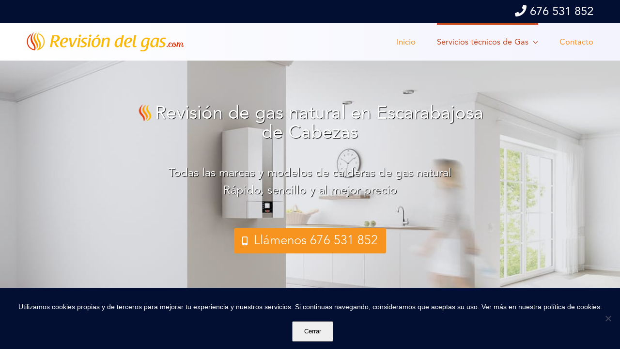

--- FILE ---
content_type: text/html; charset=UTF-8
request_url: https://revisiondelgas.com/revision-gas-natural-escarabajosa-de-cabezas/
body_size: 15610
content:
<!DOCTYPE html><html class="avada-html-layout-wide avada-html-header-position-top avada-is-100-percent-template" lang="es"><head><meta http-equiv="X-UA-Compatible" content="IE=edge" /><meta http-equiv="Content-Type" content="text/html; charset=utf-8"/><meta name="viewport" content="width=device-width, initial-scale=1" /><meta name='robots' content='index, follow, max-image-preview:large, max-snippet:-1, max-video-preview:-1' /><meta name="description" content="Revisión de gas natural, sin esperas y al mejor precio. Reparación de calderas de gas natural en Escarabajosa de Cabezas  (Segovia). Atendemos urgencias de gas 24h." /><meta name="keywords" content="Revisión de, gas natural, Escarabajosa de Cabezas, mantenimiento gas, gas butano, gas propano, gas natural, gas autocaravanas, gas caravanas, reparacion claderas, intalacion de gas"/><link rel="canonical" href="https://revisiondelgas.com/revision-gas-natural-escarabajosa-de-cabezas/" /><meta property="og:title" content="Revisión de gas natural en Escarabajosa de Cabezas. Tel. 676 531 852. Asistencia 24h." /><meta property="og:description" content="Revisión de gas natural, sin esperas y al mejor precio. Reparación de calderas de gas natural en Escarabajosa de Cabezas  (Segovia). Atendemos urgencias de gas 24h." /><meta property="og:url" content="https://revisiondelgas.com/revision-gas-natural-escarabajosa-de-cabezas/" /><meta property="og:site_name" content="Revision del Gas" /><meta property="og:image" content="https://revisiondelgas.com/wp-content/uploads/2019/10/favicon-32.png" /><meta property="og:type" content="article" /><meta name="twitter:description" content="Revisión de gas natural, sin esperas y al mejor precio. Reparación de calderas de gas natural en Escarabajosa de Cabezas  (Segovia). Atendemos urgencias de gas 24h." /><meta name="twitter:title" content="Revisión de gas natural en Escarabajosa de Cabezas. Tel. 676 531 852. Asistencia 24h." /><link media="all" href="https://revisiondelgas.com/wp-content/cache/autoptimize/css/autoptimize_c36ddd3de42c32a4f396b020ed116dec.css" rel="stylesheet"><title>Revisión de gas natural en Escarabajosa de Cabezas. Tel. 676 531 852. Asistencia 24h.</title><meta property="og:locale" content="es_ES" /><meta property="article:modified_time" content="2024-10-08T19:34:53+00:00" /><meta property="og:image" content="https://revisiondelgas.com/wp-content/uploads/2019/10/icono-indicadorx32.png" /><meta name="twitter:card" content="summary_large_image" /><meta name="twitter:label1" content="Tiempo de lectura" /><meta name="twitter:data1" content="11 minutos" /><link rel="shortcut icon" href="https://revisiondelgas.com/wp-content/uploads/2019/10/favicon-32.png" type="image/x-icon" /><link rel="apple-touch-icon" sizes="180x180" href="https://revisiondelgas.com/wp-content/uploads/2019/10/favicon-114.png"><link rel="icon" sizes="192x192" href="https://revisiondelgas.com/wp-content/uploads/2019/10/favicon-57.png"><meta name="msapplication-TileImage" content="https://revisiondelgas.com/wp-content/uploads/2019/10/favicon-72.png"><link rel='stylesheet' id='fusion-dynamic-css-css' href='https://revisiondelgas.com/wp-content/uploads/fusion-styles/fc100e612e8581213467b12d0116f962.min.css?ver=3.13.3' type='text/css' media='all' /> <script type="text/javascript" src="https://revisiondelgas.com/wp-includes/js/jquery/jquery.min.js?ver=3.7.1" id="jquery-core-js"></script> <script type="text/javascript" id="layerslider-utils-js-extra">var LS_Meta = {"v":"7.1.0","fixGSAP":"1"};</script> <script type="text/javascript" id="cookie-notice-front-js-before">var cnArgs = {"ajaxUrl":"https:\/\/revisiondelgas.com\/wp-admin\/admin-ajax.php","nonce":"c9c0e2f9b7","hideEffect":"fade","position":"bottom","onScroll":true,"onScrollOffset":2000,"onClick":false,"cookieName":"cookie_notice_accepted","cookieTime":2592000,"cookieTimeRejected":2592000,"globalCookie":false,"redirection":false,"cache":false,"revokeCookies":false,"revokeCookiesOpt":"automatic"};</script> <link rel="https://api.w.org/" href="https://revisiondelgas.com/wp-json/" /><link rel="alternate" title="JSON" type="application/json" href="https://revisiondelgas.com/wp-json/wp/v2/pages/211" /><link rel="alternate" title="oEmbed (JSON)" type="application/json+oembed" href="https://revisiondelgas.com/wp-json/oembed/1.0/embed?url=https%3A%2F%2Frevisiondelgas.com%2Frevision-gas-natural%2F" /><link rel="alternate" title="oEmbed (XML)" type="text/xml+oembed" href="https://revisiondelgas.com/wp-json/oembed/1.0/embed?url=https%3A%2F%2Frevisiondelgas.com%2Frevision-gas-natural%2F&#038;format=xml" /> <script type="text/javascript">var doc = document.documentElement;
			doc.setAttribute( 'data-useragent', navigator.userAgent );</script>  <script async src="https://www.googletagmanager.com/gtag/js?id=UA-104401830-14"></script> <script>window.dataLayer = window.dataLayer || [];
  function gtag(){dataLayer.push(arguments);}
  gtag('js', new Date());

  gtag('config', 'UA-104401830-14');</script> <script src='https://www.google.com/recaptcha/api.js'></script> <script>jQuery(document).ready(function($){
    
    $('a.ls-l').hover(function() {
        $('.boton_layer_slider').css({
        'background-color': 'transparent',
        'border': '1px solid #ffffff',
        });
    });
    
    $('a.ls-l').mouseout(function() {
        $('.boton_layer_slider').css({
        'background-color': '#f7931f',
        'border': '1px solid #f7931f',
        });
    });
    
    // Mostrar/Ocultar datos ARGPD en formulario
    $('.argpd-mas').on("click", function() {
  
        // Primer click
        if($('.argpd-informar>ul').is(':visible')){
            $('.argpd-informar>ul').css('display', 'none');
        } else {
        // Segundo click
            $('.argpd-informar>ul').css('display', 'inherit');
        }  

    });
    
});</script></head><body class="wp-singular page-template page-template-100-width page-template-100-width-php page page-id-211 wp-theme-Avada wp-child-theme-Avada-Child-Theme cookies-not-set fusion-image-hovers fusion-pagination-sizing fusion-button_type-flat fusion-button_span-no fusion-button_gradient-linear avada-image-rollover-circle-yes avada-image-rollover-yes avada-image-rollover-direction-left fusion-body ltr fusion-sticky-header no-mobile-slidingbar no-mobile-totop fusion-disable-outline fusion-sub-menu-fade mobile-logo-pos-left layout-wide-mode avada-has-boxed-modal-shadow- layout-scroll-offset-full avada-has-zero-margin-offset-top fusion-top-header menu-text-align-center mobile-menu-design-modern fusion-show-pagination-text fusion-header-layout-v2 avada-responsive avada-footer-fx-parallax-effect avada-menu-highlight-style-bar fusion-search-form-classic fusion-main-menu-search-dropdown fusion-avatar-square avada-dropdown-styles avada-blog-layout- avada-blog-archive-layout- avada-header-shadow-no avada-menu-icon-position-left avada-has-megamenu-shadow avada-has-mainmenu-dropdown-divider avada-has-breadcrumb-mobile-hidden avada-has-titlebar-hide avada-header-border-color-full-transparent avada-has-pagination-width_height avada-flyout-menu-direction-fade avada-ec-views-v1" data-awb-post-id="211"> <a class="skip-link screen-reader-text" href="#content">Saltar al contenido</a><div id="boxed-wrapper"><div id="wrapper" class="fusion-wrapper"><div id="home" style="position:relative;top:-1px;"></div><header class="fusion-header-wrapper"><div class="fusion-header-v2 fusion-logo-alignment fusion-logo-left fusion-sticky-menu- fusion-sticky-logo-1 fusion-mobile-logo-1  fusion-mobile-menu-design-modern"><div class="fusion-secondary-header"><div class="fusion-row"><div class="fusion-alignleft"><nav class="fusion-secondary-menu" role="navigation" aria-label="Menú secundario"></nav></div><div class="fusion-alignright"><div class="fusion-contact-info"><span class="fusion-contact-info-phone-number"><a href="tel:676 531 852"><i  class="fa fa-phone"></i> 676 531 852</a></span></div></div></div></div><div class="fusion-header-sticky-height"></div><div class="fusion-header"><div class="fusion-row"><div class="fusion-logo" data-margin-top="18px" data-margin-bottom="18px" data-margin-left="0px" data-margin-right="0px"> <a class="fusion-logo-link"  href="https://revisiondelgas.com/" > <img src="https://revisiondelgas.com/wp-content/uploads/2019/10/Logotipo-revision-del-gas-x325.png" srcset="https://revisiondelgas.com/wp-content/uploads/2019/10/Logotipo-revision-del-gas-x325.png 1x, https://revisiondelgas.com/wp-content/uploads/2019/10/Logotipo-revision-del-gas-x650.png 2x" width="325" height="40" style="max-height:40px;height:auto;" alt="Revision del Gas Logo" data-retina_logo_url="https://revisiondelgas.com/wp-content/uploads/2019/10/Logotipo-revision-del-gas-x650.png" class="fusion-standard-logo" /> <img src="https://revisiondelgas.com/wp-content/uploads/2019/10/Logotipo-revision-del-gas-x270-movil.png" srcset="https://revisiondelgas.com/wp-content/uploads/2019/10/Logotipo-revision-del-gas-x270-movil.png 1x, https://revisiondelgas.com/wp-content/uploads/2019/10/Logotipo-revision-del-gas-x540-movil.png 2x" width="270" height="34" style="max-height:34px;height:auto;" alt="Revision del Gas Logo" data-retina_logo_url="https://revisiondelgas.com/wp-content/uploads/2019/10/Logotipo-revision-del-gas-x540-movil.png" class="fusion-mobile-logo" /> <img src="https://revisiondelgas.com/wp-content/uploads/2019/10/Logotipo-revision-del-gas-x325.png" srcset="https://revisiondelgas.com/wp-content/uploads/2019/10/Logotipo-revision-del-gas-x325.png 1x, https://revisiondelgas.com/wp-content/uploads/2019/10/Logotipo-revision-del-gas-x650.png 2x" width="325" height="40" style="max-height:40px;height:auto;" alt="Revision del Gas Logo" data-retina_logo_url="https://revisiondelgas.com/wp-content/uploads/2019/10/Logotipo-revision-del-gas-x650.png" class="fusion-sticky-logo" /> </a></div><nav class="fusion-main-menu" aria-label="Menú principal"><ul id="menu-menu-principal" class="fusion-menu"><li  id="menu-item-43"  class="menu-item menu-item-type-post_type menu-item-object-page menu-item-home menu-item-43"  data-item-id="43"><a  href="https://revisiondelgas.com/" class="fusion-bar-highlight"><span class="menu-text">Inicio</span></a></li><li  id="menu-item-45"  class="menu-item menu-item-type-custom menu-item-object-custom current-menu-ancestor current-menu-parent menu-item-has-children menu-item-45 fusion-dropdown-menu"  data-item-id="45"><a  href="#" class="fusion-bar-highlight"><span class="menu-text">Servicios técnicos de Gas</span> <span class="fusion-caret"><i class="fusion-dropdown-indicator" aria-hidden="true"></i></span></a><ul class="sub-menu"><li  id="menu-item-226"  class="menu-item menu-item-type-post_type menu-item-object-page menu-item-226 fusion-dropdown-submenu" ><a  href="https://revisiondelgas.com/revision-gas-butano/" class="fusion-bar-highlight"><span>Servicio técnico gas butano</span></a></li><li  id="menu-item-219"  class="menu-item menu-item-type-post_type menu-item-object-page current-menu-item page_item page-item-211 current_page_item menu-item-219 fusion-dropdown-submenu" ><a  href="https://revisiondelgas.com/revision-gas-natural/" class="fusion-bar-highlight"><span>Servicio técnico gas natural</span></a></li><li  id="menu-item-593"  class="menu-item menu-item-type-post_type menu-item-object-page menu-item-593 fusion-dropdown-submenu" ><a  href="https://revisiondelgas.com/revision-gas-propano/" class="fusion-bar-highlight"><span>Servicio técnico gas propano</span></a></li><li  id="menu-item-217"  class="menu-item menu-item-type-post_type menu-item-object-page menu-item-217 fusion-dropdown-submenu" ><a  href="https://revisiondelgas.com/revision-gas-caravanas-y-autocaravanas/" class="fusion-bar-highlight"><span>Servicio técnico gas caravanas</span></a></li></ul></li><li  id="menu-item-221"  class="menu-item menu-item-type-post_type menu-item-object-page menu-item-221"  data-item-id="221"><a  href="https://revisiondelgas.com/contacto/" class="fusion-bar-highlight"><span class="menu-text">Contacto</span></a></li></ul></nav><div class="fusion-mobile-menu-icons"> <a href="#" class="fusion-icon awb-icon-bars" aria-label="Alternar menú móvil" aria-expanded="false"></a></div><nav class="fusion-mobile-nav-holder fusion-mobile-menu-text-align-left" aria-label="Main Menu Mobile"></nav></div></div></div><div class="fusion-clearfix"></div></header><div id="sliders-container" class="fusion-slider-visibility"></div><main id="main" class="clearfix width-100"><div class="fusion-row" style="max-width:100%;"><section id="content" class="full-width"><div id="post-211" class="post-211 page type-page status-publish hentry"> <span class="vcard rich-snippet-hidden"><span class="fn"><a href="https://revisiondelgas.com/author/ricardo/" title="Entradas de ricardo" rel="author">ricardo</a></span></span><span class="updated rich-snippet-hidden">2024-10-08T21:34:53+02:00</span><div class="post-content"><div class="fusion-fullwidth fullwidth-box fusion-builder-row-1 fusion-parallax-none nonhundred-percent-fullwidth non-hundred-percent-height-scrolling fusion-equal-height-columns lazyload" style="--awb-background-blend-mode:darken;--awb-border-radius-top-left:0px;--awb-border-radius-top-right:0px;--awb-border-radius-bottom-right:0px;--awb-border-radius-bottom-left:0px;--awb-padding-top:90px;--awb-padding-bottom:45px;--awb-background-color:rgba(3,14,51,0.1);--awb-background-size:cover;--awb-flex-wrap:wrap;" data-bg="https://revisiondelgas.com/wp-content/uploads/2019/11/caldera-gas-natural-moderna.jpg" ><div class="fusion-builder-row fusion-row"><div class="fusion-layout-column fusion_builder_column fusion-builder-column-0 fusion_builder_column_1_6 1_6 fusion-one-sixth fusion-column-first" style="--awb-bg-size:cover;width:16.666666666667%;width:calc(16.666666666667% - ( ( 4% + 4% ) * 0.16666666666667 ) );margin-right: 4%;"><div class="fusion-column-wrapper fusion-flex-column-wrapper-legacy"><div class="fusion-clearfix"></div></div></div><div class="fusion-layout-column fusion_builder_column fusion-builder-column-1 fusion_builder_column_2_3 2_3 fusion-two-third" style="--awb-bg-size:cover;width:66.666666666667%;width:calc(66.666666666667% - ( ( 4% + 4% ) * 0.66666666666667 ) );margin-right: 4%;"><div class="fusion-column-wrapper fusion-column-has-shadow fusion-flex-column-wrapper-legacy"><div class="fusion-column-content-centered"><div class="fusion-column-content"><div class="fusion-title title fusion-title-1 fusion-sep-none fusion-title-center fusion-title-text fusion-title-size-one no_display" style="--awb-margin-bottom:45px;"><h1 class="fusion-title-heading title-heading-center" style="margin:0;"><p style="text-align: center; line-height: 40px;"><img decoding="async" class="lazyload alignnone wp-image-60" style="margin-right: 3px;" title="Indicador gas" src="data:image/svg+xml,%3Csvg%20xmlns%3D%27http%3A%2F%2Fwww.w3.org%2F2000%2Fsvg%27%20width%3D%2735%27%20height%3D%2735%27%20viewBox%3D%270%200%2035%2035%27%3E%3Crect%20width%3D%2735%27%20height%3D%2735%27%20fill-opacity%3D%220%22%2F%3E%3C%2Fsvg%3E" data-orig-src="https://revisiondelgas.com/wp-content/uploads/2019/10/icono-indicadorx32.png" alt="Indicador gas" width="35" height="35" /><span style="text-align: center; color: #ffffff; font-size: 38px; text-shadow: 1px 1px 1px #000000;">Revisión de gas natural en Escarabajosa de Cabezas</span></p></h1></div><div class="fusion-title title fusion-title-2 fusion-sep-none fusion-title-center fusion-title-text fusion-title-size-three" style="--awb-margin-bottom:35px;"><h3 class="fusion-title-heading title-heading-center" style="margin:0;"><p style="text-align: center;"><span style="font-size: 24px; color: #ffffff; text-shadow: 1px 1px 1px #000000;">Todas las marcas y modelos de calderas de gas natural<br /> Rápido, sencillo y al mejor precio</span></p></h3></div><div class="fusion-aligncenter"><a class="fusion-button button-flat button-medium button-custom fusion-button-default button-1 fusion-button-default-span fusion-button-default-type fusion-no-small-visibility boton_slider" style="--button_accent_color:#ffffff;--button_accent_hover_color:#ffffff;--button_border_hover_color:#f7931f;--button_border_width-top:1px;--button_border_width-right:1px;--button_border_width-bottom:1px;--button_border_width-left:1px;--button_gradient_top_color:#f7931f;--button_gradient_bottom_color:#f7931f;--button_gradient_top_color_hover:rgba(255,255,255,0);--button_gradient_bottom_color_hover:rgba(255,255,255,0);--button_text_transform:none;" target="_self" href="tel:676 531 852"><i class="fa-mobile-alt fas awb-button__icon awb-button__icon--default button-icon-left" aria-hidden="true"></i><span class="fusion-button-text awb-button__text awb-button__text--default">Llámenos 676 531 852</span></a></div><div class="fusion-aligncenter"><a class="fusion-button button-flat button-medium button-custom fusion-button-default button-2 fusion-button-default-span fusion-button-default-type fusion-no-medium-visibility fusion-no-large-visibility" style="--button_accent_color:#ffffff;--button_border_color:#f7931f;--button_accent_hover_color:#ffffff;--button_border_hover_color:#ffffff;--button_border_width-top:1px;--button_border_width-right:1px;--button_border_width-bottom:1px;--button_border_width-left:1px;--button_gradient_top_color:#f7931f;--button_gradient_bottom_color:#f7931f;--button_gradient_top_color_hover:rgba(255,255,255,0);--button_gradient_bottom_color_hover:rgba(255,255,255,0);--button_text_transform:none;" target="_self" href="tel:676 531 852"><i class="fa-mobile-alt fas awb-button__icon awb-button__icon--default button-icon-left" aria-hidden="true"></i><span class="fusion-button-text awb-button__text awb-button__text--default">Llámenos 676 531 852</span></a></div></div></div><div class="fusion-clearfix"></div></div></div><div class="fusion-layout-column fusion_builder_column fusion-builder-column-2 fusion_builder_column_1_6 1_6 fusion-one-sixth fusion-column-last" style="--awb-bg-size:cover;width:16.666666666667%;width:calc(16.666666666667% - ( ( 4% + 4% ) * 0.16666666666667 ) );"><div class="fusion-column-wrapper fusion-flex-column-wrapper-legacy"><div class="fusion-clearfix"></div></div></div></div></div><div class="fusion-fullwidth fullwidth-box fusion-builder-row-2 nonhundred-percent-fullwidth non-hundred-percent-height-scrolling" style="--awb-border-radius-top-left:0px;--awb-border-radius-top-right:0px;--awb-border-radius-bottom-right:0px;--awb-border-radius-bottom-left:0px;--awb-padding-top:72px;--awb-padding-bottom:52px;--awb-background-color:rgba(255,255,255,0);--awb-flex-wrap:wrap;" ><div class="fusion-builder-row fusion-row"><div class="fusion-layout-column fusion_builder_column fusion-builder-column-3 fusion_builder_column_1_1 1_1 fusion-one-full fusion-column-first fusion-column-last" style="--awb-bg-size:cover;--awb-margin-bottom:0px;"><div class="fusion-column-wrapper fusion-flex-column-wrapper-legacy"><div class="fusion-text fusion-text-1"><p style="text-align: center; margin-bottom: 13px;"><span style="font-size: 22px;">¿Por qué Revisión del Gas<span style="font-size: 16px;">.com</span>?</span></p><h2 style="text-align: center; margin-bottom: 0px;"><span style="font-size: 32px;">Todo son ventajas</span></h2></div><div class="fusion-clearfix"></div></div></div><div class="fusion-layout-column fusion_builder_column fusion-builder-column-4 fusion_builder_column_1_3 1_3 fusion-one-third fusion-column-first" style="--awb-padding-top:36px;--awb-padding-bottom:25px;--awb-bg-size:cover;--awb-border-color:#f7931f;--awb-border-top:1px;--awb-border-right:1px;--awb-border-bottom:1px;--awb-border-left:1px;--awb-border-style:solid;--awb-margin-top:15px;--awb-margin-bottom:22px;width:33.333333333333%;width:calc(33.333333333333% - ( ( 4% + 4% ) * 0.33333333333333 ) );margin-right: 4%;"><div class="fusion-column-wrapper fusion-flex-column-wrapper-legacy"><div class="fusion-image-element fusion-image-align-center in-legacy-container" style="text-align:center;--awb-max-width:50px;--awb-caption-title-font-family:var(--h2_typography-font-family);--awb-caption-title-font-weight:var(--h2_typography-font-weight);--awb-caption-title-font-style:var(--h2_typography-font-style);--awb-caption-title-size:var(--h2_typography-font-size);--awb-caption-title-transform:var(--h2_typography-text-transform);--awb-caption-title-line-height:var(--h2_typography-line-height);--awb-caption-title-letter-spacing:var(--h2_typography-letter-spacing);"><div class="imageframe-align-center"><span class=" fusion-imageframe imageframe-none imageframe-1 hover-type-none"><img decoding="async" width="100" height="100" alt="Tarifas económicas" title="Tarifas económicas" src="data:image/svg+xml,%3Csvg%20xmlns%3D%27http%3A%2F%2Fwww.w3.org%2F2000%2Fsvg%27%20width%3D%27100%27%20height%3D%27100%27%20viewBox%3D%270%200%20100%20100%27%3E%3Crect%20width%3D%27100%27%20height%3D%27100%27%20fill-opacity%3D%220%22%2F%3E%3C%2Fsvg%3E" data-orig-src="https://revisiondelgas.com/wp-content/uploads/2019/11/money_box.png" class="lazyload img-responsive wp-image-113"/></span></div></div><div class="fusion-text fusion-text-2"><p style="text-align: center; margin-top: 20px; margin-bottom: 0px;"><strong>Las tarifas más económicas</strong></p><p style="text-align: center;">No pagues de más</p></div><div class="fusion-clearfix"></div></div></div><div class="fusion-layout-column fusion_builder_column fusion-builder-column-5 fusion_builder_column_1_3 1_3 fusion-one-third" style="--awb-padding-top:36px;--awb-padding-bottom:25px;--awb-bg-size:cover;--awb-border-color:#f7931f;--awb-border-top:1px;--awb-border-right:1px;--awb-border-bottom:1px;--awb-border-left:1px;--awb-border-style:solid;--awb-margin-top:15px;--awb-margin-bottom:22px;width:33.333333333333%;width:calc(33.333333333333% - ( ( 4% + 4% ) * 0.33333333333333 ) );margin-right: 4%;"><div class="fusion-column-wrapper fusion-flex-column-wrapper-legacy"><div class="fusion-image-element fusion-image-align-center in-legacy-container" style="text-align:center;--awb-max-width:50px;--awb-caption-title-font-family:var(--h2_typography-font-family);--awb-caption-title-font-weight:var(--h2_typography-font-weight);--awb-caption-title-font-style:var(--h2_typography-font-style);--awb-caption-title-size:var(--h2_typography-font-size);--awb-caption-title-transform:var(--h2_typography-text-transform);--awb-caption-title-line-height:var(--h2_typography-line-height);--awb-caption-title-letter-spacing:var(--h2_typography-letter-spacing);"><div class="imageframe-align-center"><span class=" fusion-imageframe imageframe-none imageframe-2 hover-type-none"><img decoding="async" width="100" height="100" alt="Mantenimiento Gas" title="Mantenimiento Gas" src="data:image/svg+xml,%3Csvg%20xmlns%3D%27http%3A%2F%2Fwww.w3.org%2F2000%2Fsvg%27%20width%3D%27100%27%20height%3D%27100%27%20viewBox%3D%270%200%20100%20100%27%3E%3Crect%20width%3D%27100%27%20height%3D%27100%27%20fill-opacity%3D%220%22%2F%3E%3C%2Fsvg%3E" data-orig-src="https://revisiondelgas.com/wp-content/uploads/2019/11/mantenimiento.png" class="lazyload img-responsive wp-image-114"/></span></div></div><div class="fusion-text fusion-text-3"><p style="text-align: center; margin-top: 20px; margin-bottom: 0px;"><strong>Rápido y sencillo para el cliente</strong></p><p style="text-align: center;">Equipo de técnicos autorizados</p></div><div class="fusion-clearfix"></div></div></div><div class="fusion-layout-column fusion_builder_column fusion-builder-column-6 fusion_builder_column_1_3 1_3 fusion-one-third fusion-column-last" style="--awb-padding-top:36px;--awb-padding-bottom:25px;--awb-bg-size:cover;--awb-border-color:#f7931f;--awb-border-top:1px;--awb-border-right:1px;--awb-border-bottom:1px;--awb-border-left:1px;--awb-border-style:solid;--awb-margin-top:15px;--awb-margin-bottom:22px;width:33.333333333333%;width:calc(33.333333333333% - ( ( 4% + 4% ) * 0.33333333333333 ) );"><div class="fusion-column-wrapper fusion-flex-column-wrapper-legacy"><div class="fusion-image-element fusion-image-align-center in-legacy-container" style="text-align:center;--awb-max-width:50px;--awb-caption-title-font-family:var(--h2_typography-font-family);--awb-caption-title-font-weight:var(--h2_typography-font-weight);--awb-caption-title-font-style:var(--h2_typography-font-style);--awb-caption-title-size:var(--h2_typography-font-size);--awb-caption-title-transform:var(--h2_typography-text-transform);--awb-caption-title-line-height:var(--h2_typography-line-height);--awb-caption-title-letter-spacing:var(--h2_typography-letter-spacing);"><div class="imageframe-align-center"><span class=" fusion-imageframe imageframe-none imageframe-3 hover-type-none"><img decoding="async" width="100" height="100" alt="Garantia" title="Garantia" src="data:image/svg+xml,%3Csvg%20xmlns%3D%27http%3A%2F%2Fwww.w3.org%2F2000%2Fsvg%27%20width%3D%27100%27%20height%3D%27100%27%20viewBox%3D%270%200%20100%20100%27%3E%3Crect%20width%3D%27100%27%20height%3D%27100%27%20fill-opacity%3D%220%22%2F%3E%3C%2Fsvg%3E" data-orig-src="https://revisiondelgas.com/wp-content/uploads/2019/11/diploma_2.png" class="lazyload img-responsive wp-image-115"/></span></div></div><div class="fusion-text fusion-text-4"><p style="text-align: center; margin-top: 20px; margin-bottom: 0px;"><strong>Garantía en todos nuestros trabajos</strong></p><p style="text-align: center;">Expedición de certificados de gas</p></div><div class="fusion-clearfix"></div></div></div></div></div><div class="fusion-fullwidth fullwidth-box fusion-builder-row-3 nonhundred-percent-fullwidth non-hundred-percent-height-scrolling" style="--awb-border-radius-top-left:0px;--awb-border-radius-top-right:0px;--awb-border-radius-bottom-right:0px;--awb-border-radius-bottom-left:0px;--awb-padding-top:72px;--awb-padding-bottom:70px;--awb-background-color:#ffffff;--awb-flex-wrap:wrap;" ><div class="fusion-builder-row fusion-row"><div class="fusion-layout-column fusion_builder_column fusion-builder-column-7 fusion_builder_column_1_6 1_6 fusion-one-sixth fusion-column-first" style="--awb-bg-size:cover;width:16.666666666667%;width:calc(16.666666666667% - ( ( 4% + 4% ) * 0.16666666666667 ) );margin-right: 4%;"><div class="fusion-column-wrapper fusion-flex-column-wrapper-legacy"><div class="fusion-clearfix"></div></div></div><div class="fusion-layout-column fusion_builder_column fusion-builder-column-8 fusion_builder_column_2_3 2_3 fusion-two-third" style="--awb-bg-size:cover;--awb-margin-bottom:0px;width:66.666666666667%;width:calc(66.666666666667% - ( ( 4% + 4% ) * 0.66666666666667 ) );margin-right: 4%;"><div class="fusion-column-wrapper fusion-flex-column-wrapper-legacy"><div class="fusion-text fusion-text-5"><p style="text-align: center; margin-bottom: 15px;"><span style="font-size: 22px;">¡Tu caldera o calentador de gas natural siempre a punto!</span></p><h2 style="text-align: center; margin-bottom: 0px; line-height: 36px;">Tu instalación de gas en las mejores manos</h2></div><div class="fusion-clearfix"></div></div></div><div class="fusion-layout-column fusion_builder_column fusion-builder-column-9 fusion_builder_column_1_6 1_6 fusion-one-sixth fusion-column-last" style="--awb-bg-size:cover;width:16.666666666667%;width:calc(16.666666666667% - ( ( 4% + 4% ) * 0.16666666666667 ) );"><div class="fusion-column-wrapper fusion-flex-column-wrapper-legacy"><div class="fusion-clearfix"></div></div></div></div></div><div class="fusion-fullwidth fullwidth-box fusion-builder-row-4 nonhundred-percent-fullwidth non-hundred-percent-height-scrolling" style="--awb-border-radius-top-left:0px;--awb-border-radius-top-right:0px;--awb-border-radius-bottom-right:0px;--awb-border-radius-bottom-left:0px;--awb-background-color:#ffffff;--awb-flex-wrap:wrap;" ><div class="fusion-builder-row fusion-row"><div class="fusion-layout-column fusion_builder_column fusion-builder-column-10 fusion_builder_column_1_1 1_1 fusion-one-full fusion-column-first fusion-column-last" style="--awb-bg-size:cover;"><div class="fusion-column-wrapper fusion-column-has-shadow fusion-flex-column-wrapper-legacy"><div class="fusion-text fusion-text-6"><p><img decoding="async" class="lazyload alignleft wp-image-551" style="margin-bottom: 30px; margin-right: 50px;" src="data:image/svg+xml,%3Csvg%20xmlns%3D%27http%3A%2F%2Fwww.w3.org%2F2000%2Fsvg%27%20width%3D%27500%27%20height%3D%27378%27%20viewBox%3D%270%200%20500%20378%27%3E%3Crect%20width%3D%27500%27%20height%3D%27378%27%20fill-opacity%3D%220%22%2F%3E%3C%2Fsvg%3E" data-orig-src="https://revisiondelgas.com/wp-content/uploads/2019/11/llama-gas-natural.gif" alt="Revisión de gas natural" width="500" height="378" /></p><h2 style="font-size: 32px; line-height: 32px; margin-bottom: 11px;">Empresa autorizada por el Ministerio de Industria para realizar revisión de gas natural en Escarabajosa de Cabezas</h2><p><strong>Revisión del Gas.com</strong> es una empresa con una gran experiencia en el sector del gas natural y que trabaja para ofrecer el mejor servicio a sus clientes. Disponemos de un servicio de URGENCIAS 24 HORAS- 365 DIAS AL AÑO, <strong>sin coste adicional</strong>, ofreciendo soluciones inmediatas para cualquier avería, fuga o escape de gas natural. También ofrecemos nuestros servicios de mantenimiento, <a href="../servicio-tecnico-gas-natural-escarabajosa-de-cabezas/">revisión o reparación</a> de instalaciones de gas natural.</p><p>Como empresa autorizada por el Ministerio de Industria para ofrecer trabajos de revisión de gas natural en Escarabajosa de Cabezas, estamos especializados en reparaciones o <a href="../mantenimiento-gas-natural-escarabajosa-de-cabezas/">mantenimientos de gas natural</a> en <strong>comunidades de vecinos</strong> atendiendo de inmediato las urgencias de gas natural y evitando mayores problemas o situaciones de gravedad y ahorrando siempre importantes costes. Arreglamos reguladores de fincas, así como, cualquier instalación comunitaria a reparar o sustitución de piezas deterioradas, fugas o escapes de gas y cualquier avería que impida el funcionamiento correcto de la <a href="../instalacion-gas-natural-escarabajosa-de-cabezas/">instalación de gas natural</a>.</p><p>Además de nuestro servicio a viviendas particulares, también realizamos trabajos de revisión de gas natural a <strong>restaurantes, escuelas, comercios y otras empresas</strong> en Escarabajosa de Cabezas, evitando que el cliente permanezca sin servicio el menor tiempo posible.</p><p>Ofrecemos especial atención a sectores dedicados al cuidado de nuestros seres queridos, como las <strong>guarderías o residencias de ancianos</strong> de Escarabajosa de Cabezas donde nuestro servicio extrema sus esfuerzos para que el tiempo de reparación sea mínimo y no les falten los servicios básicos de agua caliente, calefacción o cocina.</p><p>¡Recuerda! <strong>Somos lideres</strong> en revisión de gas natural en Escarabajosa de Cabezas.</p></div><div class="fusion-clearfix"></div></div></div><div class="fusion-layout-column fusion_builder_column fusion-builder-column-11 fusion_builder_column_1_1 1_1 fusion-one-full fusion-column-first fusion-column-last" style="--awb-bg-size:cover;--awb-margin-bottom:0px;"><div class="fusion-column-wrapper fusion-flex-column-wrapper-legacy"><div class="fusion-sep-clear"></div><div class="fusion-separator fusion-full-width-sep" style="margin-left: auto;margin-right: auto;margin-top:50px;margin-bottom:75px;width:100%;"><div class="fusion-separator-border sep-single sep-solid" style="--awb-height:20px;--awb-amount:20px;border-color:#e0dede;border-top-width:1px;"></div></div><div class="fusion-sep-clear"></div><div class="fusion-clearfix"></div></div></div></div></div><div class="fusion-fullwidth fullwidth-box fusion-builder-row-5 nonhundred-percent-fullwidth non-hundred-percent-height-scrolling" style="--awb-border-radius-top-left:0px;--awb-border-radius-top-right:0px;--awb-border-radius-bottom-right:0px;--awb-border-radius-bottom-left:0px;--awb-background-color:#ffffff;--awb-flex-wrap:wrap;" ><div class="fusion-builder-row fusion-row"><div class="fusion-layout-column fusion_builder_column fusion-builder-column-12 fusion_builder_column_1_1 1_1 fusion-one-full fusion-column-first fusion-column-last" style="--awb-bg-size:cover;"><div class="fusion-column-wrapper fusion-column-has-shadow fusion-flex-column-wrapper-legacy"><div class="fusion-text fusion-text-7"><p><img decoding="async" class="lazyload size-full wp-image-548 alignright" style="margin-bottom: 30px; margin-left: 50px;" src="https://revisiondelgas.com/wp-content/uploads/2019/11/vivienda-revision-gas-natural-500.jpg" data-orig-src="https://revisiondelgas.com/wp-content/uploads/2019/11/vivienda-revision-gas-natural-500.jpg" alt="Vivienda con gas natural en Escarabajosa de Cabezas" width="500" height="340" srcset="data:image/svg+xml,%3Csvg%20xmlns%3D%27http%3A%2F%2Fwww.w3.org%2F2000%2Fsvg%27%20width%3D%27500%27%20height%3D%27340%27%20viewBox%3D%270%200%20500%20340%27%3E%3Crect%20width%3D%27500%27%20height%3D%27340%27%20fill-opacity%3D%220%22%2F%3E%3C%2Fsvg%3E" data-srcset="https://revisiondelgas.com/wp-content/uploads/2019/11/vivienda-revision-gas-natural-500-200x136.jpg 200w, https://revisiondelgas.com/wp-content/uploads/2019/11/vivienda-revision-gas-natural-500-300x204.jpg 300w, https://revisiondelgas.com/wp-content/uploads/2019/11/vivienda-revision-gas-natural-500-400x272.jpg 400w, https://revisiondelgas.com/wp-content/uploads/2019/11/vivienda-revision-gas-natural-500.jpg 500w" data-sizes="auto" data-orig-sizes="(max-width: 500px) 100vw, 500px" /></p><h2 style="font-size: 32px; line-height: 32px; margin-bottom: 11px;">Revisión de gas natural en Escarabajosa de Cabezas ofrece las mejores tarifas y el servicio más rápido y eficaz</h2><p><strong>No cobramos desplazamientos ni costes adicionales.</strong></p><p>Ofrecemos garantía en todos nuestros trabajos y un <strong>servicio rápido y cómodo</strong> para todos nuestros clientes de Escarabajosa de Cabezas. No cobramos desplazamientos y tampoco costes adicionales en nuestro servicio de URGENCIA DE GAS NATURAL 24 HORAS.</p><p>Realizamos nuestro trabajo de <strong>revisión de gas natural</strong> en tiempos mínimos, evitando molestias al cliente, con piezas o repuestos de la mejor calidad y siempre con el precio más económico del sector.</p><p><strong>¿Es siempre necesario pagar un contrato de mantenimiento anual?</strong></p><p>Estudiamos cada instalación de gas y asesoramos sobre los costes de mantenimiento o de posibles reparaciones y así indicar que formula de trabajo es más conveniente y económica para su instalación.</p><p>Los mantenimientos y las <a href="../servicio-tecnico-gas-natural-escarabajosa-de-cabezas/">puestas a punto</a> de las instalaciones de gas natural en hogares, locales, negocios, etc. no son siempre iguales por lo que no siempre es conveniente fijar un precio exacto. <strong>¡Basta ya de pagar de más!</strong>, nuestra empresa de revisión de gas natural le asesorará e indicará que es lo más conveniente para su instalación ofreciéndole siempre las <strong>tarifas más competitivas y económicas del sector</strong>.</p></div><div class="fusion-clearfix"></div></div></div><div class="fusion-layout-column fusion_builder_column fusion-builder-column-13 fusion_builder_column_1_1 1_1 fusion-one-full fusion-column-first fusion-column-last" style="--awb-bg-size:cover;--awb-margin-bottom:0px;"><div class="fusion-column-wrapper fusion-flex-column-wrapper-legacy"><div class="fusion-sep-clear"></div><div class="fusion-separator fusion-full-width-sep" style="margin-left: auto;margin-right: auto;margin-top:50px;margin-bottom:75px;width:100%;"><div class="fusion-separator-border sep-single sep-solid" style="--awb-height:20px;--awb-amount:20px;border-color:#e0dede;border-top-width:1px;"></div></div><div class="fusion-sep-clear"></div><div class="fusion-clearfix"></div></div></div></div></div><div class="fusion-fullwidth fullwidth-box fusion-builder-row-6 nonhundred-percent-fullwidth non-hundred-percent-height-scrolling" style="--awb-border-radius-top-left:0px;--awb-border-radius-top-right:0px;--awb-border-radius-bottom-right:0px;--awb-border-radius-bottom-left:0px;--awb-background-color:#ffffff;--awb-flex-wrap:wrap;" ><div class="fusion-builder-row fusion-row"><div class="fusion-layout-column fusion_builder_column fusion-builder-column-14 fusion_builder_column_1_1 1_1 fusion-one-full fusion-column-first fusion-column-last" style="--awb-bg-size:cover;"><div class="fusion-column-wrapper fusion-column-has-shadow fusion-flex-column-wrapper-legacy"><div class="fusion-text fusion-text-8"><p><img decoding="async" class="lazyload size-full wp-image-556 alignleft" style="margin-bottom: 30px; margin-right: 50px;" src="https://revisiondelgas.com/wp-content/uploads/2019/11/soldadura-gas-1x500.jpg" data-orig-src="https://revisiondelgas.com/wp-content/uploads/2019/11/soldadura-gas-1x500.jpg" alt="Técnico gas natural Escarabajosa de Cabezas" width="500" height="351" srcset="data:image/svg+xml,%3Csvg%20xmlns%3D%27http%3A%2F%2Fwww.w3.org%2F2000%2Fsvg%27%20width%3D%27500%27%20height%3D%27351%27%20viewBox%3D%270%200%20500%20351%27%3E%3Crect%20width%3D%27500%27%20height%3D%27351%27%20fill-opacity%3D%220%22%2F%3E%3C%2Fsvg%3E" data-srcset="https://revisiondelgas.com/wp-content/uploads/2019/11/soldadura-gas-1x500-200x140.jpg 200w, https://revisiondelgas.com/wp-content/uploads/2019/11/soldadura-gas-1x500-300x211.jpg 300w, https://revisiondelgas.com/wp-content/uploads/2019/11/soldadura-gas-1x500-400x281.jpg 400w, https://revisiondelgas.com/wp-content/uploads/2019/11/soldadura-gas-1x500.jpg 500w" data-sizes="auto" data-orig-sizes="(max-width: 500px) 100vw, 500px" /></p><h2 style="font-size: 32px; line-height: 32px; margin-bottom: 11px;">Equipo de técnicos autorizados para realizar trabajos de revisión de gas natural en Escarabajosa de Cabezas</h2><p>Con más de 20 años de experiencia sabemos que lo más importante es la confianza y fidelización de nuestros clientes por eso contamos con un equipo profesional de <strong>técnicos autorizados</strong> en revisión de gas natural que cada día se esfuerzan para atender lo mejor posible a nuestros clientes de Escarabajosa de Cabezas.</p><p><strong>Técnicos profesionales en continua formación.</strong></p><p>Nuestra empresa está autorizada por el Ministerio de Industria para realizar cualquiera de las competencias recogidas por normativa vigente para los trabajos de revisión de gas natural en Escarabajosa de Cabezas en aparatos receptores, <a href="../mantenimiento-gas-natural-escarabajosa-de-cabezas/">mantenimientos</a> de la instalación, así como, de sus aparatos (cocinas de gas natural, calentadores de gas natural y demás). Nuestros técnicos son profesionales con titulación para desarrollar sus labores en materia industrial y de seguridad y se mantienen en continua formación.</p><p>La puesta a punto de su caldera de gas natural es indispensable, nuestros técnicos habilitados la realizan para evitar posibles roturas de piezas o deterioro de la instalación de los aparatos receptores, siempre con los<strong> precios más económicos</strong> del mercado. Porque es mejor prevenir y evitar sustos de fugas, escapes, averías o cualquier otra urgencia de gas natural aconsejamos realizar el mantenimiento de su <a href="../instalacion-gas-natural-escarabajosa-de-cabezas/">instalación de gas</a> con nosotros.</p><p>Puede obtener más información en <a href="https://www.ocu.org/vivienda-y-energia/gas-luz/noticias/gas-instalacion-y-caldera-en-buen-estado513514#" target="_blank" rel="noopener noreferrer">la web de la OCU</a></p></div><div class="fusion-clearfix"></div></div></div><div class="fusion-layout-column fusion_builder_column fusion-builder-column-15 fusion_builder_column_1_1 1_1 fusion-one-full fusion-column-first fusion-column-last" style="--awb-bg-size:cover;--awb-margin-bottom:0px;"><div class="fusion-column-wrapper fusion-flex-column-wrapper-legacy"><div class="fusion-sep-clear"></div><div class="fusion-separator fusion-full-width-sep" style="margin-left: auto;margin-right: auto;margin-top:50px;margin-bottom:75px;width:100%;"><div class="fusion-separator-border sep-single sep-solid" style="--awb-height:20px;--awb-amount:20px;border-color:#e0dede;border-top-width:1px;"></div></div><div class="fusion-sep-clear"></div><div class="fusion-clearfix"></div></div></div></div></div><div class="fusion-fullwidth fullwidth-box fusion-builder-row-7 nonhundred-percent-fullwidth non-hundred-percent-height-scrolling" style="--awb-border-radius-top-left:0px;--awb-border-radius-top-right:0px;--awb-border-radius-bottom-right:0px;--awb-border-radius-bottom-left:0px;--awb-padding-top:74px;--awb-padding-bottom:52px;--awb-flex-wrap:wrap;" ><div class="fusion-builder-row fusion-row"><div class="fusion-layout-column fusion_builder_column fusion-builder-column-16 fusion_builder_column_1_5 1_5 fusion-one-fifth fusion-column-first" style="--awb-bg-size:cover;--awb-margin-bottom:0px;width:20%;width:calc(20% - ( ( 4% + 4% ) * 0.2 ) );margin-right: 4%;"><div class="fusion-column-wrapper fusion-flex-column-wrapper-legacy"><div class="fusion-clearfix"></div></div></div><div class="fusion-layout-column fusion_builder_column fusion-builder-column-17 fusion_builder_column_3_5 3_5 fusion-three-fifth" style="--awb-bg-size:cover;--awb-margin-bottom:0px;width:60%;width:calc(60% - ( ( 4% + 4% ) * 0.6 ) );margin-right: 4%;"><div class="fusion-column-wrapper fusion-flex-column-wrapper-legacy"><div class="fusion-text fusion-text-9"><p style="margin-bottom: 15px; text-align: center;"><span style="font-size: 22px;">Atención inmediata</span></p><h2 style="margin-bottom: 20px; text-align: center; line-height: 32px;">Presupuestos sin compromiso</h2><p style="text-align: center; margin-bottom: 42px;">Somos profesionales en revisión de gas natural y lideres de nuestro sector en Escarabajosa de Cabezas.</p></div><div class="fusion-clearfix"></div></div></div><div class="fusion-layout-column fusion_builder_column fusion-builder-column-18 fusion_builder_column_1_5 1_5 fusion-one-fifth fusion-column-last" style="--awb-bg-size:cover;--awb-margin-bottom:0px;width:20%;width:calc(20% - ( ( 4% + 4% ) * 0.2 ) );"><div class="fusion-column-wrapper fusion-flex-column-wrapper-legacy"><div class="fusion-clearfix"></div></div></div><div class="fusion-layout-column fusion_builder_column fusion-builder-column-19 fusion_builder_column_1_6 1_6 fusion-one-sixth fusion-column-first" style="--awb-bg-size:cover;--awb-margin-bottom:0px;width:16.666666666667%;width:calc(16.666666666667% - ( ( 4% + 4% ) * 0.16666666666667 ) );margin-right: 4%;"><div class="fusion-column-wrapper fusion-flex-column-wrapper-legacy"><div class="fusion-clearfix"></div></div></div><div class="fusion-layout-column fusion_builder_column fusion-builder-column-20 fusion_builder_column_2_3 2_3 fusion-two-third fusion-no-small-visibility" style="--awb-padding-top:60px;--awb-padding-right:80px;--awb-padding-bottom:60px;--awb-padding-left:80px;--awb-bg-color:#ffffff;--awb-bg-color-hover:#ffffff;--awb-bg-size:cover;--awb-border-color:#e2e2e2;--awb-border-top:1px;--awb-border-right:1px;--awb-border-bottom:1px;--awb-border-left:1px;--awb-border-style:solid;--awb-margin-bottom:45px;width:66.666666666667%;width:calc(66.666666666667% - ( ( 4% + 4% ) * 0.66666666666667 ) );margin-right: 4%;"><div class="fusion-column-wrapper fusion-column-has-shadow fusion-flex-column-wrapper-legacy"><div class="fusion-text fusion-text-10"><p><img decoding="async" class="lazyload aligncenter wp-image-324" src="https://revisiondelgas.com/wp-content/uploads/2019/11/bio-energy-colorx110.png" data-orig-src="https://revisiondelgas.com/wp-content/uploads/2019/11/bio-energy-colorx110.png" alt="Icono gas natural" width="96" height="96" srcset="data:image/svg+xml,%3Csvg%20xmlns%3D%27http%3A%2F%2Fwww.w3.org%2F2000%2Fsvg%27%20width%3D%2796%27%20height%3D%2796%27%20viewBox%3D%270%200%2096%2096%27%3E%3Crect%20width%3D%2796%27%20height%3D%2796%27%20fill-opacity%3D%220%22%2F%3E%3C%2Fsvg%3E" data-srcset="https://revisiondelgas.com/wp-content/uploads/2019/11/bio-energy-colorx110-66x66.png 66w, https://revisiondelgas.com/wp-content/uploads/2019/11/bio-energy-colorx110.png 110w" data-sizes="auto" data-orig-sizes="(max-width: 96px) 100vw, 96px" /></p><h2 style="text-align: center; margin-top: 22px; margin-bottom: 32px; line-height: 40px;"><span style="font-size: 32px;">Revisión de gas natural</span></h2><p style="text-align: center;">Con total garantía</p><h3 style="text-align: center; margin-top: 15px; margin-bottom: 0px;">Escarabajosa de Cabezas</h3><p style="text-align: center; margin-top: 5px; margin-bottom: 15px;"><span style="font-size: 16px;">Sin costes de desplazamiento</span></p><h3 style="text-align: center; margin: 15px;"><a href="tel:676 531 852"><i class="fa fa-phone"></i> 676 531 852</a></h3><p style="text-align: center;"><span style="font-size: 16px;">Atendemos urgencias 24 horas al día y cualquier día del año. Pida ahora su cita sin compromiso</span></p></div><div class="fusion-clearfix"></div></div></div><div class="fusion-layout-column fusion_builder_column fusion-builder-column-21 fusion_builder_column_1_6 1_6 fusion-one-sixth fusion-column-last" style="--awb-bg-size:cover;--awb-margin-bottom:0px;width:16.666666666667%;width:calc(16.666666666667% - ( ( 4% + 4% ) * 0.16666666666667 ) );"><div class="fusion-column-wrapper fusion-flex-column-wrapper-legacy"><div class="fusion-clearfix"></div></div></div><div class="fusion-layout-column fusion_builder_column fusion-builder-column-22 fusion_builder_column_2_3 2_3 fusion-two-third fusion-column-first fusion-no-medium-visibility fusion-no-large-visibility" style="--awb-padding-top:60px;--awb-padding-right:25px;--awb-padding-bottom:60px;--awb-padding-left:25px;--awb-bg-color:#ffffff;--awb-bg-color-hover:#ffffff;--awb-bg-size:cover;--awb-border-color:#e2e2e2;--awb-border-top:1px;--awb-border-right:1px;--awb-border-bottom:1px;--awb-border-left:1px;--awb-border-style:solid;--awb-margin-bottom:22px;width:65.3333%; margin-right: 4%;"><div class="fusion-column-wrapper fusion-flex-column-wrapper-legacy"><div class="fusion-text fusion-text-11"><p><img decoding="async" class="lazyload aligncenter wp-image-324" src="https://revisiondelgas.com/wp-content/uploads/2019/11/bio-energy-colorx110.png" data-orig-src="https://revisiondelgas.com/wp-content/uploads/2019/11/bio-energy-colorx110.png" alt="Icono gas natural" width="96" height="96" srcset="data:image/svg+xml,%3Csvg%20xmlns%3D%27http%3A%2F%2Fwww.w3.org%2F2000%2Fsvg%27%20width%3D%2796%27%20height%3D%2796%27%20viewBox%3D%270%200%2096%2096%27%3E%3Crect%20width%3D%2796%27%20height%3D%2796%27%20fill-opacity%3D%220%22%2F%3E%3C%2Fsvg%3E" data-srcset="https://revisiondelgas.com/wp-content/uploads/2019/11/bio-energy-colorx110-66x66.png 66w, https://revisiondelgas.com/wp-content/uploads/2019/11/bio-energy-colorx110.png 110w" data-sizes="auto" data-orig-sizes="(max-width: 96px) 100vw, 96px" /></p><h2 style="text-align: center; margin-top: 22px; margin-bottom: 32px; line-height: 40px;"><span style="font-size: 32px;">Revisión de gas natural</span></h2><p style="text-align: center;">Con total garantía</p><h3 style="text-align: center; margin-top: 15px; margin-bottom: 0px;">Escarabajosa de Cabezas</h3><p style="text-align: center; margin-top: 5px; margin-bottom: 15px;"><span style="font-size: 16px;">Sin costes de desplazamiento</span></p><h3 style="text-align: center; margin: 15px;"><a href="tel:676 531 852"><i class="fa fa-phone"></i> 676 531 852</a></h3><p style="text-align: center;"><span style="font-size: 16px;">Atendemos urgencias 24 horas al día y cualquier día del año. Pida ahora su cita sin compromiso</span></p></div><div class="fusion-clearfix"></div></div></div><div class="fusion-layout-column fusion_builder_column fusion-builder-column-23 fusion_builder_column_1_1 1_1 fusion-one-full fusion-column-last" style="--awb-bg-size:cover;"><div class="fusion-column-wrapper fusion-column-has-shadow fusion-flex-column-wrapper-legacy"><div class="fusion-text fusion-text-12"></div><div class="fusion-clearfix"></div></div></div></div></div><div class="fusion-fullwidth fullwidth-box fusion-builder-row-8 nonhundred-percent-fullwidth non-hundred-percent-height-scrolling" style="--awb-border-radius-top-left:0px;--awb-border-radius-top-right:0px;--awb-border-radius-bottom-right:0px;--awb-border-radius-bottom-left:0px;--awb-padding-top:74px;--awb-padding-bottom:52px;--awb-background-color:#ffffff;--awb-flex-wrap:wrap;" ><div class="fusion-builder-row fusion-row"><div class="fusion-layout-column fusion_builder_column fusion-builder-column-24 fusion_builder_column_1_6 1_6 fusion-one-sixth fusion-column-first" style="--awb-bg-size:cover;--awb-margin-bottom:0px;width:16.666666666667%;width:calc(16.666666666667% - ( ( 4% + 4% ) * 0.16666666666667 ) );margin-right: 4%;"><div class="fusion-column-wrapper fusion-flex-column-wrapper-legacy"><div class="fusion-clearfix"></div></div></div><div class="fusion-layout-column fusion_builder_column fusion-builder-column-25 fusion_builder_column_2_3 2_3 fusion-two-third" style="--awb-bg-size:cover;--awb-margin-bottom:0px;width:66.666666666667%;width:calc(66.666666666667% - ( ( 4% + 4% ) * 0.66666666666667 ) );margin-right: 4%;"><div class="fusion-column-wrapper fusion-flex-column-wrapper-legacy"><div class="fusion-text fusion-text-13"><h2 style="margin-bottom: 30px; text-align: center;">¿Cuánto tarda?</h2><p style="text-align: center; margin-bottom: 65px;">Los tiempos dependen de su disponibilidad y de cuando quiera que vayamos a visitarle. Nuestros trabajos de <strong>revisión de gas natural </strong>los realizamos en el mismo día, así evitamos desplazamientos innecesarios y molestias a los clientes.</p></div><div class="fusion-text fusion-text-14 no_mostrar_device_max_width_1023" id="time_line_gastos_hipoteca"><div style="width: 45%; float: left; padding-right: 50px; padding-top: 13px; font-size: 16px; margin-top: 88px; max-width: 260px;"><p style="text-align: right; margin-bottom: 55px;">En el momento</p><p style="text-align: right; margin-bottom: 56px;">Nos trasladamos al lugar indicado</p><p style="text-align: right; margin-bottom: 65px;">Iniciamos el encargo</p><p style="text-align: right;">Agradecemos su confianza</p></div><div style="width: 10%; float: left; text-align: center; max-width: 50px;"><div class="fusion-content-boxes content-boxes columns row fusion-columns-1 fusion-columns-total-5 fusion-content-boxes-1 content-boxes-timeline-vertical content-left content-boxes-timeline-layout content-boxes-icon-with-title fusion-delayed-animation" style="--awb-body-color:#4f6f88;--awb-title-color:#030e33;--awb-iconcolor:#f7931f;--awb-hover-accent-color:#4f6f88;--awb-circle-hover-accent-color:#4f6f88;--awb-item-margin-bottom:40px;" data-animation-delay="350" data-animationOffset="top-into-view"><div style="--awb-backgroundcolor:rgba(255,255,255,0);--awb-iconcolor:#f7931f;--awb-content-padding-left:66px;" class="fusion-column content-box-column content-box-column content-box-column-1 col-lg-12 col-md-12 col-sm-12 fusion-content-box-hover content-box-column-last-in-row"><div class="col content-box-wrapper content-wrapper link-area-link-icon content-icon-wrapper-yes icon-hover-animation-fade fusion-animated" data-animationType="fadeIn" data-animationDuration="0.25" data-animationOffset="top-into-view"><div class="heading heading-with-icon icon-left" style="margin-top:13px;"><div class="icon" style="margin-top:-13px;margin-bottom:-13px;-webkit-animation-duration: 350ms;animation-duration: 350ms;"><span style="height:44px;width:44px;line-height:23px;border-color:#f7931f;border-width:1px;border-style:solid;background-color:rgba(255,255,255,0);margin-right:20px;box-sizing:content-box;border-radius:50%;"><i style="border-color:rgba(255,255,255,0);border-width:1px;background-color:#ffffff;box-sizing:content-box;height:42px;width:42px;line-height:42px;border-radius:50%;position:relative;top:auto;left:auto;margin:0;border-radius:50%;font-size:21px;" aria-hidden="true" class="fontawesome-icon fa-mobile-alt fas circle-yes"></i></span></div></div><div class="content-box-shortcode-timeline-vertical" style="border-color:#f7931f;left:38px;top:23px;-webkit-transition-duration: 350ms;animation-duration: 350ms;"></div></div></div><div style="--awb-backgroundcolor:rgba(255,255,255,0);--awb-iconcolor:#f7931f;--awb-content-padding-left:66px;" class="fusion-column content-box-column content-box-column content-box-column-2 col-lg-12 col-md-12 col-sm-12 fusion-content-box-hover content-box-column-last-in-row"><div class="col content-box-wrapper content-wrapper link-area-link-icon content-icon-wrapper-yes icon-hover-animation-fade fusion-animated" data-animationType="fadeIn" data-animationDuration="0.25" data-animationOffset="top-into-view"><div class="heading heading-with-icon icon-left" style="margin-top:13px;"><div class="icon" style="margin-top:-13px;margin-bottom:-13px;-webkit-animation-duration: 350ms;animation-duration: 350ms;"><span style="height:44px;width:44px;line-height:23px;border-color:#f7931f;border-width:1px;border-style:solid;background-color:rgba(255,255,255,0);margin-right:20px;box-sizing:content-box;border-radius:50%;"><i style="border-color:rgba(255,255,255,0);border-width:1px;background-color:#ffffff;box-sizing:content-box;height:42px;width:42px;line-height:42px;border-radius:50%;position:relative;top:auto;left:auto;margin:0;border-radius:50%;font-size:21px;" aria-hidden="true" class="fontawesome-icon fa-user-clock fas circle-yes"></i></span></div></div><div class="content-box-shortcode-timeline-vertical" style="border-color:#f7931f;left:38px;top:23px;-webkit-transition-duration: 350ms;animation-duration: 350ms;"></div></div></div><div style="--awb-backgroundcolor:rgba(255,255,255,0);--awb-iconcolor:#f7931f;--awb-content-padding-left:66px;" class="fusion-column content-box-column content-box-column content-box-column-3 col-lg-12 col-md-12 col-sm-12 fusion-content-box-hover content-box-column-last-in-row"><div class="col content-box-wrapper content-wrapper link-area-link-icon content-icon-wrapper-yes icon-hover-animation-fade fusion-animated" data-animationType="fadeIn" data-animationDuration="0.25" data-animationOffset="top-into-view"><div class="heading heading-with-icon icon-left" style="margin-top:13px;"><div class="icon" style="margin-top:-13px;margin-bottom:-13px;-webkit-animation-duration: 350ms;animation-duration: 350ms;"><span style="height:44px;width:44px;line-height:23px;border-color:#f7931f;border-width:1px;border-style:solid;background-color:rgba(255,255,255,0);margin-right:20px;box-sizing:content-box;border-radius:50%;"><i style="border-color:rgba(255,255,255,0);border-width:1px;background-color:#ffffff;box-sizing:content-box;height:42px;width:42px;line-height:42px;border-radius:50%;position:relative;top:auto;left:auto;margin:0;border-radius:50%;font-size:21px;" aria-hidden="true" class="fontawesome-icon fa-truck-pickup fas circle-yes"></i></span></div></div><div class="content-box-shortcode-timeline-vertical" style="border-color:#f7931f;left:38px;top:23px;-webkit-transition-duration: 350ms;animation-duration: 350ms;"></div></div></div><div style="--awb-backgroundcolor:rgba(255,255,255,0);--awb-iconcolor:#f7931f;--awb-content-padding-left:66px;" class="fusion-column content-box-column content-box-column content-box-column-4 col-lg-12 col-md-12 col-sm-12 fusion-content-box-hover content-box-column-last-in-row"><div class="col content-box-wrapper content-wrapper link-area-link-icon content-icon-wrapper-yes icon-hover-animation-fade fusion-animated" data-animationType="fadeIn" data-animationDuration="0.25" data-animationOffset="top-into-view"><div class="heading heading-with-icon icon-left" style="margin-top:13px;"><div class="icon" style="margin-top:-13px;margin-bottom:-13px;-webkit-animation-duration: 350ms;animation-duration: 350ms;"><span style="height:44px;width:44px;line-height:23px;border-color:#f7931f;border-width:1px;border-style:solid;background-color:rgba(255,255,255,0);margin-right:20px;box-sizing:content-box;border-radius:50%;"><i style="border-color:rgba(255,255,255,0);border-width:1px;background-color:#ffffff;box-sizing:content-box;height:42px;width:42px;line-height:42px;border-radius:50%;position:relative;top:auto;left:auto;margin:0;border-radius:50%;font-size:21px;" aria-hidden="true" class="fontawesome-icon fa-tools fas circle-yes"></i></span></div></div><div class="content-box-shortcode-timeline-vertical" style="border-color:#f7931f;left:38px;top:23px;-webkit-transition-duration: 350ms;animation-duration: 350ms;"></div></div></div><div style="--awb-backgroundcolor:rgba(255,255,255,0);--awb-iconcolor:#f7931f;--awb-content-padding-left:66px;" class="fusion-column content-box-column content-box-column content-box-column-5 col-lg-12 col-md-12 col-sm-12 fusion-content-box-hover content-box-column-last content-box-column-last-in-row"><div class="col content-box-wrapper content-wrapper link-area-link-icon content-icon-wrapper-yes icon-hover-animation-fade fusion-animated" data-animationType="fadeIn" data-animationDuration="0.25" data-animationOffset="top-into-view"><div class="heading heading-with-icon icon-left" style="margin-top:13px;"><div class="icon" style="margin-top:-13px;margin-bottom:-13px;-webkit-animation-duration: 350ms;animation-duration: 350ms;"><span style="height:44px;width:44px;line-height:23px;border-color:#f7931f;border-width:1px;border-style:solid;background-color:rgba(255,255,255,0);margin-right:20px;box-sizing:content-box;border-radius:50%;"><i style="border-color:rgba(255,255,255,0);border-width:1px;background-color:#ffffff;box-sizing:content-box;height:42px;width:42px;line-height:42px;border-radius:50%;position:relative;top:auto;left:auto;margin:0;border-radius:50%;font-size:21px;" aria-hidden="true" class="fontawesome-icon fa-handshake far circle-yes"></i></span></div></div><div class="content-box-shortcode-timeline-vertical" style="border-color:#f7931f;left:38px;top:23px;-webkit-transition-duration: 350ms;animation-duration: 350ms;"></div></div></div><div class="fusion-clearfix"></div></div></div><div style="width: 45%; float: left; padding-left: 44px; padding-top: 13px; font-size: 16px; max-width: 260px;"><p style="text-align: left; margin-bottom: 55px;">Llama al 676 531 852</p><p style="text-align: left; margin-bottom: 44px;">Atendemos tu urgencia y concertamos la cita</p><p style="text-align: left; margin-bottom: 55px;">Siempre puntuales y sin contratiempos</p><p style="text-align: left; margin-bottom: 65px;">Todo listo en el mismo día</p><p style="text-align: left;">Siga disfrutando del día</p></div></div><div class="fusion-clearfix"></div></div></div><div class="fusion-layout-column fusion_builder_column fusion-builder-column-26 fusion_builder_column_1_6 1_6 fusion-one-sixth fusion-column-last" style="--awb-bg-size:cover;--awb-margin-bottom:0px;width:16.666666666667%;width:calc(16.666666666667% - ( ( 4% + 4% ) * 0.16666666666667 ) );"><div class="fusion-column-wrapper fusion-flex-column-wrapper-legacy"><div class="fusion-clearfix"></div></div></div><div class="fusion-layout-column fusion_builder_column fusion-builder-column-27 fusion_builder_column_1_1 1_1 fusion-one-full fusion-column-first fusion-column-last no_mostrar_device_min_width_1024" style="--awb-bg-size:cover;--awb-margin-bottom:0px;"><div class="fusion-column-wrapper fusion-flex-column-wrapper-legacy"><div class="fusion-content-boxes content-boxes columns row fusion-columns-1 fusion-columns-total-5 fusion-content-boxes-2 content-boxes-timeline-vertical content-left content-boxes-timeline-layout content-boxes-icon-with-title fusion-delayed-animation" style="--awb-body-color:#4f6f88;--awb-title-color:#030e33;--awb-iconcolor:#f7931f;--awb-hover-accent-color:#4f6f88;--awb-circle-hover-accent-color:#4f6f88;--awb-item-margin-bottom:40px;" id="time_line_mobile_gastos_hipoteca" data-animation-delay="350" data-animationOffset="top-into-view"><div style="--awb-backgroundcolor:rgba(255,255,255,0);--awb-iconcolor:#f7931f;--awb-content-padding-left:66px;" class="fusion-column content-box-column content-box-column content-box-column-1 col-lg-12 col-md-12 col-sm-12 fusion-content-box-hover content-box-column-last-in-row"><div class="col content-box-wrapper content-wrapper link-area-link-icon content-icon-wrapper-yes icon-hover-animation-fade fusion-animated" data-animationType="fadeIn" data-animationDuration="0.25" data-animationOffset="top-into-view"><div class="heading heading-with-icon icon-left" style="margin-top:13.5px;"><div class="icon" style="margin-top:-13.5px;margin-bottom:-13.5px;-webkit-animation-duration: 350ms;animation-duration: 350ms;"><span style="height:44px;width:44px;line-height:23px;border-color:#f7931f;border-width:1px;border-style:solid;background-color:rgba(255,255,255,0);margin-right:20px;box-sizing:content-box;border-radius:50%;"><i style="border-color:rgba(255,255,255,0);border-width:1px;background-color:#ffffff;box-sizing:content-box;height:42px;width:42px;line-height:42px;border-radius:50%;position:relative;top:auto;left:auto;margin:0;border-radius:50%;font-size:21px;" aria-hidden="true" class="fontawesome-icon fa-mobile-alt fas circle-yes"></i></span></div><h3 class="content-box-heading" style="--h3_typography-font-size:19px;line-height:24px;">Llama al 676 531 852</h3></div><div class="content-box-shortcode-timeline-vertical" style="border-color:#f7931f;left:38px;top:23px;-webkit-transition-duration: 350ms;animation-duration: 350ms;"></div></div></div><div style="--awb-backgroundcolor:rgba(255,255,255,0);--awb-iconcolor:#f7931f;--awb-content-padding-left:66px;" class="fusion-column content-box-column content-box-column content-box-column-2 col-lg-12 col-md-12 col-sm-12 fusion-content-box-hover content-box-column-last-in-row"><div class="col content-box-wrapper content-wrapper link-area-link-icon content-icon-wrapper-yes icon-hover-animation-fade fusion-animated" data-animationType="fadeIn" data-animationDuration="0.25" data-animationOffset="top-into-view"><div class="heading heading-with-icon icon-left" style="margin-top:13.5px;"><div class="icon" style="margin-top:-13.5px;margin-bottom:-13.5px;-webkit-animation-duration: 350ms;animation-duration: 350ms;"><span style="height:44px;width:44px;line-height:23px;border-color:#f7931f;border-width:1px;border-style:solid;background-color:rgba(255,255,255,0);margin-right:20px;box-sizing:content-box;border-radius:50%;"><i style="border-color:rgba(255,255,255,0);border-width:1px;background-color:#ffffff;box-sizing:content-box;height:42px;width:42px;line-height:42px;border-radius:50%;position:relative;top:auto;left:auto;margin:0;border-radius:50%;font-size:21px;" aria-hidden="true" class="fontawesome-icon fa-user-clock fas circle-yes"></i></span></div><h3 class="content-box-heading" style="--h3_typography-font-size:19px;line-height:24px;">Atendemos tu urgencia y concertamos la cita</h3></div><div class="fusion-clearfix"></div><div class="content-container"><p class="timeline-title">En el momento</p></div><div class="content-box-shortcode-timeline-vertical" style="border-color:#f7931f;left:38px;top:23px;-webkit-transition-duration: 350ms;animation-duration: 350ms;"></div></div></div><div style="--awb-backgroundcolor:rgba(255,255,255,0);--awb-iconcolor:#f7931f;--awb-content-padding-left:66px;" class="fusion-column content-box-column content-box-column content-box-column-3 col-lg-12 col-md-12 col-sm-12 fusion-content-box-hover content-box-column-last-in-row"><div class="col content-box-wrapper content-wrapper link-area-link-icon content-icon-wrapper-yes icon-hover-animation-fade fusion-animated" data-animationType="fadeIn" data-animationDuration="0.25" data-animationOffset="top-into-view"><div class="heading heading-with-icon icon-left" style="margin-top:13.5px;"><div class="icon" style="margin-top:-13.5px;margin-bottom:-13.5px;-webkit-animation-duration: 350ms;animation-duration: 350ms;"><span style="height:44px;width:44px;line-height:23px;border-color:#f7931f;border-width:1px;border-style:solid;background-color:rgba(255,255,255,0);margin-right:20px;box-sizing:content-box;border-radius:50%;"><i style="border-color:rgba(255,255,255,0);border-width:1px;background-color:#ffffff;box-sizing:content-box;height:42px;width:42px;line-height:42px;border-radius:50%;position:relative;top:auto;left:auto;margin:0;border-radius:50%;font-size:21px;" aria-hidden="true" class="fontawesome-icon fa-truck-pickup fas circle-yes"></i></span></div><h3 class="content-box-heading" style="--h3_typography-font-size:19px;line-height:24px;">Siempre puntuales y sin contratiempos</h3></div><div class="fusion-clearfix"></div><div class="content-container"><p class="timeline-title">Nos trasladamos al lugar indicado</p></div><div class="content-box-shortcode-timeline-vertical" style="border-color:#f7931f;left:38px;top:23px;-webkit-transition-duration: 350ms;animation-duration: 350ms;"></div></div></div><div style="--awb-backgroundcolor:rgba(255,255,255,0);--awb-iconcolor:#f7931f;--awb-content-padding-left:66px;" class="fusion-column content-box-column content-box-column content-box-column-4 col-lg-12 col-md-12 col-sm-12 fusion-content-box-hover content-box-column-last-in-row"><div class="col content-box-wrapper content-wrapper link-area-link-icon content-icon-wrapper-yes icon-hover-animation-fade fusion-animated" data-animationType="fadeIn" data-animationDuration="0.25" data-animationOffset="top-into-view"><div class="heading heading-with-icon icon-left" style="margin-top:13.5px;"><div class="icon" style="margin-top:-13.5px;margin-bottom:-13.5px;-webkit-animation-duration: 350ms;animation-duration: 350ms;"><span style="height:44px;width:44px;line-height:23px;border-color:#f7931f;border-width:1px;border-style:solid;background-color:rgba(255,255,255,0);margin-right:20px;box-sizing:content-box;border-radius:50%;"><i style="border-color:rgba(255,255,255,0);border-width:1px;background-color:#ffffff;box-sizing:content-box;height:42px;width:42px;line-height:42px;border-radius:50%;position:relative;top:auto;left:auto;margin:0;border-radius:50%;font-size:21px;" aria-hidden="true" class="fontawesome-icon fa-tools fas circle-yes"></i></span></div><h3 class="content-box-heading" style="--h3_typography-font-size:19px;line-height:24px;">Iniciamos el encargo</h3></div><div class="fusion-clearfix"></div><div class="content-container"><p>Todo listo en el mismo día</p></div><div class="content-box-shortcode-timeline-vertical" style="border-color:#f7931f;left:38px;top:23px;-webkit-transition-duration: 350ms;animation-duration: 350ms;"></div></div></div><div style="--awb-backgroundcolor:rgba(255,255,255,0);--awb-iconcolor:#f7931f;--awb-content-padding-left:66px;" class="fusion-column content-box-column content-box-column content-box-column-5 col-lg-12 col-md-12 col-sm-12 fusion-content-box-hover content-box-column-last content-box-column-last-in-row"><div class="col content-box-wrapper content-wrapper link-area-link-icon content-icon-wrapper-yes icon-hover-animation-fade fusion-animated" data-animationType="fadeIn" data-animationDuration="0.25" data-animationOffset="top-into-view"><div class="heading heading-with-icon icon-left" style="margin-top:13.5px;"><div class="icon" style="margin-top:-13.5px;margin-bottom:-13.5px;-webkit-animation-duration: 350ms;animation-duration: 350ms;"><span style="height:44px;width:44px;line-height:23px;border-color:#f7931f;border-width:1px;border-style:solid;background-color:rgba(255,255,255,0);margin-right:20px;box-sizing:content-box;border-radius:50%;"><i style="border-color:rgba(255,255,255,0);border-width:1px;background-color:#ffffff;box-sizing:content-box;height:42px;width:42px;line-height:42px;border-radius:50%;position:relative;top:auto;left:auto;margin:0;border-radius:50%;font-size:21px;" aria-hidden="true" class="fontawesome-icon fa-handshake far circle-yes"></i></span></div><h3 class="content-box-heading" style="--h3_typography-font-size:19px;line-height:24px;">Agradecemos su confianza</h3></div><div class="fusion-clearfix"></div><div class="content-container"><p>Siga disfrutando del día</p></div><div class="content-box-shortcode-timeline-vertical" style="border-color:#f7931f;left:38px;top:23px;-webkit-transition-duration: 350ms;animation-duration: 350ms;"></div></div></div><div class="fusion-clearfix"></div></div><div class="fusion-clearfix"></div></div></div><div class="fusion-layout-column fusion_builder_column fusion-builder-column-28 fusion_builder_column_1_1 1_1 fusion-one-full fusion-column-first fusion-column-last" style="--awb-bg-size:cover;--awb-margin-bottom:0px;"><div class="fusion-column-wrapper fusion-flex-column-wrapper-legacy"><div class="fusion-aligncenter"><a class="fusion-button button-flat fusion-button-default-size button-custom fusion-button-default button-3 fusion-button-default-span fusion-button-default-type boton_slider_2" style="--button_accent_color:#ffffff;--button_accent_hover_color:#f7931f;--button_border_hover_color:#f7931f;--button_border_width-top:1px;--button_border_width-right:1px;--button_border_width-bottom:1px;--button_border_width-left:1px;--button_gradient_top_color:#f7931f;--button_gradient_bottom_color:#f7931f;--button_gradient_top_color_hover:rgba(255,255,255,0);--button_gradient_bottom_color_hover:rgba(255,255,255,0);--button_text_transform:none;" target="_self" href="tel:676 531 852"><i class="fa-phone-alt fas awb-button__icon awb-button__icon--default button-icon-left" aria-hidden="true"></i><span class="fusion-button-text awb-button__text awb-button__text--default">Llámenos 676 531 852</span></a></div><div class="fusion-clearfix"></div></div></div></div></div><div class="fusion-fullwidth fullwidth-box fusion-builder-row-9 nonhundred-percent-fullwidth non-hundred-percent-height-scrolling fusion-equal-height-columns" style="--awb-border-radius-top-left:0px;--awb-border-radius-top-right:0px;--awb-border-radius-bottom-right:0px;--awb-border-radius-bottom-left:0px;--awb-padding-top:62px;--awb-padding-bottom:32px;--awb-flex-wrap:wrap;" ><div class="fusion-builder-row fusion-row"><div class="fusion-layout-column fusion_builder_column fusion-builder-column-29 fusion_builder_column_1_3 1_3 fusion-one-third fusion-column-first" style="--awb-bg-size:cover;width:33.333333333333%;width:calc(33.333333333333% - ( ( 4% ) * 0.33333333333333 ) );margin-right: 4%;"><div class="fusion-column-wrapper fusion-flex-column-wrapper-legacy"><div class="fusion-text fusion-text-15"><h3 style="font-size: 32px; line-height: 32px; margin-top: 0px; margin-bottom: 11px;"><img decoding="async" class="lazyload alignnone wp-image-60" title="Indicador gas" src="data:image/svg+xml,%3Csvg%20xmlns%3D%27http%3A%2F%2Fwww.w3.org%2F2000%2Fsvg%27%20width%3D%2728%27%20height%3D%2728%27%20viewBox%3D%270%200%2028%2028%27%3E%3Crect%20width%3D%2728%27%20height%3D%2728%27%20fill-opacity%3D%220%22%2F%3E%3C%2Fsvg%3E" data-orig-src="https://revisiondelgas.com/wp-content/uploads/2019/10/icono-indicadorx32.png" alt="Indicador gas" width="28" height="28" /> Realizamos la revisión de gas periódica obligatoria cada 5 años.</h3></div><div class="fusion-text fusion-text-16"><p>Nuestra Empresa de servicios técnicos e instalaciones de gas esta autorizada para emitir el boletín de instalación, certificado de revisión, justificante de corrección de anomalías, boletín de modificación de la instalación, informe de inspección periódica etc. Sin esperas, de forma ágil y siempre con la garantía profesional de nuestro personal técnico autorizado.</p></div><div class="fusion-clearfix"></div></div></div><div class="fusion-layout-column fusion_builder_column fusion-builder-column-30 fusion_builder_column_2_3 2_3 fusion-two-third fusion-column-last" style="--awb-bg-size:cover;width:66.666666666667%;width:calc(66.666666666667% - ( ( 4% ) * 0.66666666666667 ) );" id="div_derecho_textos"><div class="fusion-column-wrapper fusion-column-has-shadow fusion-flex-column-wrapper-legacy"><div class="fusion-text fusion-text-17"><h4 style="margin-top: 22px;">Revisión de gas natural en Escarabajosa de Cabezas con garantía por escrito</h4><p>Mantenemos informados a nuestros clientes de Escarabajosa de Cabezas sobre sus obligaciones de mantener un control periódico cada 5 años de la instalación receptora de gas natural. También aconsejamos realizar <a href="../mantenimiento-gas-natural-escarabajosa-de-cabezas/">mantenimientos</a> periódicos y así evitar mayores averías o fugas y perdida del suministro.</p><p>Realizamos la <a href="../servicio-tecnico-gas-natural-escarabajosa-de-cabezas/">revisión de gas natural</a> periódica <strong>obligatoria cada 5 años</strong> o cualquier otro trabajo de revisión de gas natural. Nuestros profesionales realizarán trabajos de mantenimiento de la instalación, comprobaciones de los aparatos, cocinas, calentadores, termos, etc. y reemplazarán aquellas piezas en mal estado o caducadas por recambios de la mejor calidad y en la mayoría de los casos por <strong>recambios originales</strong>, así podremos garantizar un uso seguro de su instalación de gas natural. Todos los trabajos de verificación y comprobación son necesarios para su mayor seguridad.</p><p>Todos nuestros trabajos de revisión de gas natural están <strong>garantizados por escrito</strong> ya que, todos los técnicos que tenemos en plantilla tienen su titulación como instaladores de gas autorizados por Industria para realizar las labores de mantenimiento y revisión de las <a href="../instalacion-gas-natural-escarabajosa-de-cabezas/">instalaciones de gas</a> individual.</p></div><div class="fusion-sep-clear"></div><div class="fusion-separator fusion-full-width-sep" style="margin-left: auto;margin-right: auto;margin-top:15px;width:100%;"><div class="fusion-separator-border sep-single sep-solid" style="--awb-height:20px;--awb-amount:20px;border-color:#e0dede;border-top-width:1px;"></div></div><div class="fusion-sep-clear"></div><div class="fusion-text fusion-text-18"><h4 style="margin-top: 37px;">Recomendaciones importantes al cliente</h4><p><span style="font-size: 16px;">REVISIÓN DEL GAS.com le aconseja que realice la <strong>revisión de gas obligatoria por ley</strong> cada 5 años para mantener en perfecto estado de utilización su instalación de gas natural y realizar los mantenimientos de dicha instalación regularmente para así poder utilizar su instalación con total seguridad.<br /> También es especialmente importante que los propietarios que tienen un inmueble en alquiler se aseguren de tener su <strong>certificado de revisión en vigor</strong> para tener su seguro de responsabilidad civil al día. Llámenos ya y pida su cita al 676 531 852 y en un mínimo plazo tendrá realizado el trabajo de revisión de gas natural.<br /> Por supuesto, también aconsejamos a cualquier empresario o encargado de un negocio en Escarabajosa de Cabezas que tenga una instalación de gas natural que mantenga dicha instalación con las correspondientes revisiones de gas en vigor, así como, de realizar regularmente un mantenimiento preventivo de averías y reparaciones y evitar mayores costes por averías en un futuro.<br /> Son consejos mínimos que cualquier usuario de instalaciones de gas natural debe tener presente para evitar accidentes o graves situaciones de peligro. Nuestro trabajo de revisión de gas natural en Escarabajosa de Cabezas garantiza que su instalación de gas natural pueda ser utilizada con total normalidad.<a href="tel:676 531 852"> Pida ya su cita al 676 531 852</a> y consulte nuestros servicios sin ningún compromiso.<br /> </span></p></div><div class="fusion-sep-clear"></div><div class="fusion-separator fusion-full-width-sep" style="margin-left: auto;margin-right: auto;margin-top:15px;margin-bottom:12px;width:100%;"><div class="fusion-separator-border sep-single sep-solid" style="--awb-height:20px;--awb-amount:20px;border-color:#e0dede;border-top-width:1px;"></div></div><div class="fusion-sep-clear"></div><div class="fusion-text fusion-text-19"><p><a href="../contacto/">Contacto ›</a></p></div><div class="fusion-clearfix"></div></div></div></div></div><div class="fusion-fullwidth fullwidth-box fusion-builder-row-10 fusion-parallax-none nonhundred-percent-fullwidth non-hundred-percent-height-scrolling fusion-no-small-visibility lazyload" style="--awb-background-position:center bottom;--awb-background-blend-mode:overlay;--awb-border-radius-top-left:0px;--awb-border-radius-top-right:0px;--awb-border-radius-bottom-right:0px;--awb-border-radius-bottom-left:0px;--awb-padding-top:55px;--awb-padding-bottom:10px;--awb-background-color:rgba(0,0,0,0.2);--awb-background-size:cover;--awb-flex-wrap:wrap;" data-bg="https://revisiondelgas.com/wp-content/uploads/2019/11/PlanAmigoEscritorio-optimizada-2.jpg" ><div class="fusion-builder-row fusion-row"><div class="fusion-layout-column fusion_builder_column fusion-builder-column-31 fusion_builder_column_1_4 1_4 fusion-one-fourth fusion-column-first" style="--awb-bg-size:cover;width:25%;width:calc(25% - ( ( 4% + 4% ) * 0.25 ) );margin-right: 4%;"><div class="fusion-column-wrapper fusion-flex-column-wrapper-legacy"><div class="fusion-clearfix"></div></div></div><div class="fusion-layout-column fusion_builder_column fusion-builder-column-32 fusion_builder_column_1_2 1_2 fusion-one-half" style="--awb-bg-size:cover;width:50%;width:calc(50% - ( ( 4% + 4% ) * 0.5 ) );margin-right: 4%;"><div class="fusion-column-wrapper fusion-flex-column-wrapper-legacy"><div class="fusion-text fusion-text-20"><div style="text-align: center;"><span style="color: #ffffff; font-size: 36px;">plan amigo </span><img decoding="async" class="lazyload size-full wp-image-968" style="vertical-align: -8px;" src="data:image/svg+xml,%3Csvg%20xmlns%3D%27http%3A%2F%2Fwww.w3.org%2F2000%2Fsvg%27%20width%3D%27255%27%20height%3D%270%27%20viewBox%3D%270%200%20255%200%27%3E%3Crect%20width%3D%27255%27%20height%3D%270%27%20fill-opacity%3D%220%22%2F%3E%3C%2Fsvg%3E" data-orig-src="https://revisiondelgas.com/wp-content/uploads/2019/11/Revisiondegas-blancox255.png" alt="" width="255" height="auto" /></div></div><div class="fusion-text fusion-text-21"><p style="text-align: center; margin-top: 10px; margin-bottom: 0px;"><span style="color: #ffffff;">Comparte Revisión del Gas con tus amigos y consigue importantes ventajas</span></p></div><div class="fusion-sharing-box fusion-sharing-box-1 has-taglines layout-floated layout-medium-floated layout-small-floated" style="background-color:rgba(255,255,255,0);padding:0;--awb-layout:row;--awb-alignment-small:space-between;" id="sharing_plan_amigo" data-title="Revisión del Gas (Servicio Técnico Profesional)" data-description="Revisión del Gas es una web que representa a un grupo profesional de técnicos del Gas que están especializados en urgencias, instalaciones, revisiones y mantenimientos del Gas y donde el proceso esta totalmente simplificado para nuestros clientes." data-link="https://revisiondelgas.com"><div class="fusion-social-networks sharingbox-shortcode-icon-wrapper sharingbox-shortcode-icon-wrapper-1"><span><a href="https://www.facebook.com/sharer.php?u=https%3A%2F%2Frevisiondelgas.com&amp;t=Revisi%C3%B3n%20del%20Gas%20%28Servicio%20T%C3%A9cnico%20Profesional%29" target="_blank" rel="noreferrer" title="Facebook" aria-label="Facebook" data-placement="top" data-toggle="tooltip" data-title="Facebook"><i class="fusion-social-network-icon fusion-tooltip fusion-facebook awb-icon-facebook" style="color:#ffffff;" aria-hidden="true"></i></a></span><span><a href="https://x.com/intent/post?text=Revisi%C3%B3n%20del%20Gas%20%28Servicio%20T%C3%A9cnico%20Profesional%29&amp;url=https%3A%2F%2Frevisiondelgas.com" target="_blank" rel="noopener noreferrer" title="X" aria-label="X" data-placement="top" data-toggle="tooltip" data-title="X"><i class="fusion-social-network-icon fusion-tooltip fusion-twitter awb-icon-twitter" style="color:#ffffff;" aria-hidden="true"></i></a></span><span><a href="https://reddit.com/submit?url=https%3A%2F%2Frevisiondelgas.com&amp;title=Revisi%C3%B3n%20del%20Gas%20%28Servicio%20T%C3%A9cnico%20Profesional%29" target="_blank" rel="noopener noreferrer" title="Reddit" aria-label="Reddit" data-placement="top" data-toggle="tooltip" data-title="Reddit"><i class="fusion-social-network-icon fusion-tooltip fusion-reddit awb-icon-reddit" style="color:#ffffff;" aria-hidden="true"></i></a></span><span><a href="https://www.linkedin.com/shareArticle?mini=true&amp;url=https%3A%2F%2Frevisiondelgas.com&amp;title=Revisi%C3%B3n%20del%20Gas%20%28Servicio%20T%C3%A9cnico%20Profesional%29&amp;summary=Revisi%C3%B3n%20del%20Gas%20es%20una%20web%20que%20representa%20a%20un%20grupo%20profesional%20de%20t%C3%A9cnicos%20del%20Gas%20que%20est%C3%A1n%20especializados%20en%20urgencias%2C%20instalaciones%2C%20revisiones%20y%20mantenimientos%20del%20Gas%20y%20donde%20el%20proceso%20esta%20totalmente%20simplificado%20para%20nuestros%20clientes." target="_blank" rel="noopener noreferrer" title="LinkedIn" aria-label="LinkedIn" data-placement="top" data-toggle="tooltip" data-title="LinkedIn"><i class="fusion-social-network-icon fusion-tooltip fusion-linkedin awb-icon-linkedin" style="color:#ffffff;" aria-hidden="true"></i></a></span><span><a href="https://www.tumblr.com/share/link?url=https%3A%2F%2Frevisiondelgas.com&amp;name=Revisi%C3%B3n%20del%20Gas%20%28Servicio%20T%C3%A9cnico%20Profesional%29&amp;description=Revisi%C3%B3n%20del%20Gas%20es%20una%20web%20que%20representa%20a%20un%20grupo%20profesional%20de%20t%C3%A9cnicos%20del%20Gas%20que%20est%C3%A1n%20especializados%20en%20urgencias%2C%20instalaciones%2C%20revisiones%20y%20mantenimientos%20del%20Gas%20y%20donde%20el%20proceso%20esta%20totalmente%20simplificado%20para%20nuestros%20clientes." target="_blank" rel="noopener noreferrer" title="Tumblr" aria-label="Tumblr" data-placement="top" data-toggle="tooltip" data-title="Tumblr"><i class="fusion-social-network-icon fusion-tooltip fusion-tumblr awb-icon-tumblr" style="color:#ffffff;" aria-hidden="true"></i></a></span><span><a href="https://pinterest.com/pin/create/button/?url=https%3A%2F%2Frevisiondelgas.com&amp;description=Revisi%C3%B3n%20del%20Gas%20es%20una%20web%20que%20representa%20a%20un%20grupo%20profesional%20de%20t%C3%A9cnicos%20del%20Gas%20que%20est%C3%A1n%20especializados%20en%20urgencias%2C%20instalaciones%2C%20revisiones%20y%20mantenimientos%20del%20Gas%20y%20donde%20el%20proceso%20esta%20totalmente%20simplificado%20para%20nuestros%20clientes.&amp;media=" target="_blank" rel="noopener noreferrer" title="Pinterest" aria-label="Pinterest" data-placement="top" data-toggle="tooltip" data-title="Pinterest"><i class="fusion-social-network-icon fusion-tooltip fusion-pinterest awb-icon-pinterest" style="color:#ffffff;" aria-hidden="true"></i></a></span><span><a href="https://vkontakte.ru/share.php?url=https%3A%2F%2Frevisiondelgas.com&amp;title=Revisi%C3%B3n%20del%20Gas%20%28Servicio%20T%C3%A9cnico%20Profesional%29&amp;description=Revisi%C3%B3n%20del%20Gas%20es%20una%20web%20que%20representa%20a%20un%20grupo%20profesional%20de%20t%C3%A9cnicos%20del%20Gas%20que%20est%C3%A1n%20especializados%20en%20urgencias%2C%20instalaciones%2C%20revisiones%20y%20mantenimientos%20del%20Gas%20y%20donde%20el%20proceso%20esta%20totalmente%20simplificado%20para%20nuestros%20clientes." target="_blank" rel="noopener noreferrer" title="Vk" aria-label="Vk" data-placement="top" data-toggle="tooltip" data-title="Vk"><i class="fusion-social-network-icon fusion-tooltip fusion-vk awb-icon-vk" style="color:#ffffff;" aria-hidden="true"></i></a></span><span><a href="mailto:?subject=Revisi%C3%B3n%20del%20Gas%20%28Servicio%20T%C3%A9cnico%20Profesional%29&amp;body=https%3A%2F%2Frevisiondelgas.com" target="_self" title="Correo electrónico" aria-label="Correo electrónico" data-placement="top" data-toggle="tooltip" data-title="Correo electrónico"><i class="fusion-social-network-icon fusion-tooltip fusion-mail awb-icon-mail" style="color:#ffffff;" aria-hidden="true"></i></a></span></div></div><div class="fusion-clearfix"></div></div></div><div class="fusion-layout-column fusion_builder_column fusion-builder-column-33 fusion_builder_column_1_4 1_4 fusion-one-fourth fusion-column-last" style="--awb-bg-size:cover;--awb-margin-bottom:40px;width:25%;width:calc(25% - ( ( 4% + 4% ) * 0.25 ) );"><div class="fusion-column-wrapper fusion-flex-column-wrapper-legacy"><div class="fusion-clearfix"></div></div></div></div></div><div class="fusion-fullwidth fullwidth-box fusion-builder-row-11 nonhundred-percent-fullwidth non-hundred-percent-height-scrolling fusion-no-medium-visibility fusion-no-large-visibility" style="--awb-border-radius-top-left:0px;--awb-border-radius-top-right:0px;--awb-border-radius-bottom-right:0px;--awb-border-radius-bottom-left:0px;--awb-padding-top:0px;--awb-padding-right:0px;--awb-padding-bottom:0px;--awb-padding-left:0px;--awb-flex-wrap:wrap;" ><div class="fusion-builder-row fusion-row"><div class="fusion-layout-column fusion_builder_column fusion-builder-column-34 fusion_builder_column_1_2 1_2 fusion-one-half fusion-column-first" style="--awb-padding-top:45px;--awb-padding-right:30px;--awb-padding-bottom:55px;--awb-padding-left:30px;--awb-bg-position:center center;--awb-bg-size:cover;width:50%;width:calc(50% - ( ( 4% ) * 0.5 ) );margin-right: 4%;"><div class="fusion-column-wrapper lazyload fusion-column-has-shadow fusion-flex-column-wrapper-legacy fusion-column-has-bg-image" data-bg-url="https://revisiondelgas.com/wp-content/uploads/2019/11/PlanAmigoMovil-optimizada.jpg" data-bg="https://revisiondelgas.com/wp-content/uploads/2019/11/PlanAmigoMovil-optimizada.jpg"><div class="fusion-text fusion-text-22"><div style="text-align: center;"><span style="color: #ffffff; font-size: 36px;">plan amigo</span></div><div style="text-align: center;"><img decoding="async" class="lazyload size-full wp-image-968" style="vertical-align: -8px;" src="data:image/svg+xml,%3Csvg%20xmlns%3D%27http%3A%2F%2Fwww.w3.org%2F2000%2Fsvg%27%20width%3D%27255%27%20height%3D%270%27%20viewBox%3D%270%200%20255%200%27%3E%3Crect%20width%3D%27255%27%20height%3D%270%27%20fill-opacity%3D%220%22%2F%3E%3C%2Fsvg%3E" data-orig-src="https://revisiondelgas.com/wp-content/uploads/2019/11/Revisiondegas-blancox255.png" alt="" width="255" height="auto" /></div></div><div class="fusion-text fusion-text-23"><p style="text-align: center; margin-top: 10px; margin-bottom: 0px;"><span style="color: #ffffff;">Comparte Revisión del Gas con tus amigos y consigue importantes ventajas</span></p></div><div class="fusion-sharing-box fusion-sharing-box-2 has-taglines layout-floated layout-medium-floated layout-small-floated" style="background-color:rgba(255,255,255,0);padding:0;--awb-layout:row;--awb-alignment-small:space-between;" id="sharing_plan_amigo" data-title="Revisión del Gas (Servicio Técnico Profesional)" data-description="Revisión del Gas es una web que representa a un grupo profesional de técnicos del Gas que están especializados en urgencias, instalaciones, revisiones y mantenimientos del Gas y donde el proceso esta totalmente simplificado para nuestros clientes." data-link="https://revisiondelgas.com/"><div class="fusion-social-networks sharingbox-shortcode-icon-wrapper sharingbox-shortcode-icon-wrapper-2"><span><a href="https://www.facebook.com/sharer.php?u=https%3A%2F%2Frevisiondelgas.com%2F&amp;t=Revisi%C3%B3n%20del%20Gas%20%28Servicio%20T%C3%A9cnico%20Profesional%29" target="_blank" rel="noreferrer" title="Facebook" aria-label="Facebook" data-placement="top" data-toggle="tooltip" data-title="Facebook"><i class="fusion-social-network-icon fusion-tooltip fusion-facebook awb-icon-facebook" style="color:#ffffff;" aria-hidden="true"></i></a></span><span><a href="https://x.com/intent/post?text=Revisi%C3%B3n%20del%20Gas%20%28Servicio%20T%C3%A9cnico%20Profesional%29&amp;url=https%3A%2F%2Frevisiondelgas.com%2F" target="_blank" rel="noopener noreferrer" title="X" aria-label="X" data-placement="top" data-toggle="tooltip" data-title="X"><i class="fusion-social-network-icon fusion-tooltip fusion-twitter awb-icon-twitter" style="color:#ffffff;" aria-hidden="true"></i></a></span><span><a href="https://reddit.com/submit?url=https%3A%2F%2Frevisiondelgas.com%2F&amp;title=Revisi%C3%B3n%20del%20Gas%20%28Servicio%20T%C3%A9cnico%20Profesional%29" target="_blank" rel="noopener noreferrer" title="Reddit" aria-label="Reddit" data-placement="top" data-toggle="tooltip" data-title="Reddit"><i class="fusion-social-network-icon fusion-tooltip fusion-reddit awb-icon-reddit" style="color:#ffffff;" aria-hidden="true"></i></a></span><span><a href="https://www.linkedin.com/shareArticle?mini=true&amp;url=https%3A%2F%2Frevisiondelgas.com%2F&amp;title=Revisi%C3%B3n%20del%20Gas%20%28Servicio%20T%C3%A9cnico%20Profesional%29&amp;summary=Revisi%C3%B3n%20del%20Gas%20es%20una%20web%20que%20representa%20a%20un%20grupo%20profesional%20de%20t%C3%A9cnicos%20del%20Gas%20que%20est%C3%A1n%20especializados%20en%20urgencias%2C%20instalaciones%2C%20revisiones%20y%20mantenimientos%20del%20Gas%20y%20donde%20el%20proceso%20esta%20totalmente%20simplificado%20para%20nuestros%20clientes." target="_blank" rel="noopener noreferrer" title="LinkedIn" aria-label="LinkedIn" data-placement="top" data-toggle="tooltip" data-title="LinkedIn"><i class="fusion-social-network-icon fusion-tooltip fusion-linkedin awb-icon-linkedin" style="color:#ffffff;" aria-hidden="true"></i></a></span><span><a href="https://www.tumblr.com/share/link?url=https%3A%2F%2Frevisiondelgas.com%2F&amp;name=Revisi%C3%B3n%20del%20Gas%20%28Servicio%20T%C3%A9cnico%20Profesional%29&amp;description=Revisi%C3%B3n%20del%20Gas%20es%20una%20web%20que%20representa%20a%20un%20grupo%20profesional%20de%20t%C3%A9cnicos%20del%20Gas%20que%20est%C3%A1n%20especializados%20en%20urgencias%2C%20instalaciones%2C%20revisiones%20y%20mantenimientos%20del%20Gas%20y%20donde%20el%20proceso%20esta%20totalmente%20simplificado%20para%20nuestros%20clientes." target="_blank" rel="noopener noreferrer" title="Tumblr" aria-label="Tumblr" data-placement="top" data-toggle="tooltip" data-title="Tumblr"><i class="fusion-social-network-icon fusion-tooltip fusion-tumblr awb-icon-tumblr" style="color:#ffffff;" aria-hidden="true"></i></a></span><span><a href="https://pinterest.com/pin/create/button/?url=https%3A%2F%2Frevisiondelgas.com%2F&amp;description=Revisi%C3%B3n%20del%20Gas%20es%20una%20web%20que%20representa%20a%20un%20grupo%20profesional%20de%20t%C3%A9cnicos%20del%20Gas%20que%20est%C3%A1n%20especializados%20en%20urgencias%2C%20instalaciones%2C%20revisiones%20y%20mantenimientos%20del%20Gas%20y%20donde%20el%20proceso%20esta%20totalmente%20simplificado%20para%20nuestros%20clientes.&amp;media=" target="_blank" rel="noopener noreferrer" title="Pinterest" aria-label="Pinterest" data-placement="top" data-toggle="tooltip" data-title="Pinterest"><i class="fusion-social-network-icon fusion-tooltip fusion-pinterest awb-icon-pinterest" style="color:#ffffff;" aria-hidden="true"></i></a></span><span><a href="https://vkontakte.ru/share.php?url=https%3A%2F%2Frevisiondelgas.com%2F&amp;title=Revisi%C3%B3n%20del%20Gas%20%28Servicio%20T%C3%A9cnico%20Profesional%29&amp;description=Revisi%C3%B3n%20del%20Gas%20es%20una%20web%20que%20representa%20a%20un%20grupo%20profesional%20de%20t%C3%A9cnicos%20del%20Gas%20que%20est%C3%A1n%20especializados%20en%20urgencias%2C%20instalaciones%2C%20revisiones%20y%20mantenimientos%20del%20Gas%20y%20donde%20el%20proceso%20esta%20totalmente%20simplificado%20para%20nuestros%20clientes." target="_blank" rel="noopener noreferrer" title="Vk" aria-label="Vk" data-placement="top" data-toggle="tooltip" data-title="Vk"><i class="fusion-social-network-icon fusion-tooltip fusion-vk awb-icon-vk" style="color:#ffffff;" aria-hidden="true"></i></a></span><span><a href="mailto:?subject=Revisi%C3%B3n%20del%20Gas%20%28Servicio%20T%C3%A9cnico%20Profesional%29&amp;body=https%3A%2F%2Frevisiondelgas.com%2F" target="_self" title="Correo electrónico" aria-label="Correo electrónico" data-placement="top" data-toggle="tooltip" data-title="Correo electrónico"><i class="fusion-social-network-icon fusion-tooltip fusion-mail awb-icon-mail" style="color:#ffffff;" aria-hidden="true"></i></a></span></div></div><div class="fusion-clearfix"></div></div></div></div></div><div class="fusion-fullwidth fullwidth-box fusion-builder-row-12 nonhundred-percent-fullwidth non-hundred-percent-height-scrolling fusion-equal-height-columns" style="--awb-border-radius-top-left:0px;--awb-border-radius-top-right:0px;--awb-border-radius-bottom-right:0px;--awb-border-radius-bottom-left:0px;--awb-padding-top:70px;--awb-padding-bottom:32px;--awb-flex-wrap:wrap;" ><div class="fusion-builder-row fusion-row"><div class="fusion-layout-column fusion_builder_column fusion-builder-column-35 fusion_builder_column_1_2 1_2 fusion-one-half fusion-column-first" style="--awb-bg-size:cover;width:50%;width:calc(50% - ( ( 4% ) * 0.5 ) );margin-right: 4%;"><div class="fusion-column-wrapper fusion-column-has-shadow fusion-flex-column-wrapper-legacy"><div class="fusion-column-content-centered"><div class="fusion-column-content"><div class="fusion-text fusion-text-24"><h3 style="font-size: 28px; line-height: 32px; margin-bottom: 11px;"><img decoding="async" class="lazyload alignnone wp-image-60" title="Indicador gas" src="data:image/svg+xml,%3Csvg%20xmlns%3D%27http%3A%2F%2Fwww.w3.org%2F2000%2Fsvg%27%20width%3D%2728%27%20height%3D%2728%27%20viewBox%3D%270%200%2028%2028%27%3E%3Crect%20width%3D%2728%27%20height%3D%2728%27%20fill-opacity%3D%220%22%2F%3E%3C%2Fsvg%3E" data-orig-src="https://revisiondelgas.com/wp-content/uploads/2019/10/icono-indicadorx32.png" alt="Indicador gas" width="28" height="28" /> Más de 20 años de experiencia en servicios técnicos de Gas</h3></div><div class="fusion-text fusion-text-25"><p style="text-align: left; font-size: 20px; margin-bottom: 11px;">Si necesitas realizar una nueva instalación de gas, realizar una revisión o mantenimiento de la caldera, no dudes en llamarnos al <a href="tel: 676 531 852">676 531 852</a> y consultar nuestras tarifas.</p></div><div class="fusion-text fusion-text-26"><p><a href="../contacto/">Contacto ›</a></p></div></div></div><div class="fusion-clearfix"></div></div></div><div class="fusion-layout-column fusion_builder_column fusion-builder-column-36 fusion_builder_column_1_2 1_2 fusion-one-half fusion-column-last" style="--awb-bg-size:cover;width:50%;width:calc(50% - ( ( 4% ) * 0.5 ) );"><div class="fusion-column-wrapper fusion-column-has-shadow fusion-flex-column-wrapper-legacy"><div class="fusion-column-content-centered"><div class="fusion-column-content"><div class="fusion-text fusion-text-27"><p><span style="width: 8%; float: left;"><img decoding="async" class="lazyload alignnone size-full wp-image-596" src="data:image/svg+xml,%3Csvg%20xmlns%3D%27http%3A%2F%2Fwww.w3.org%2F2000%2Fsvg%27%20width%3D%2724%27%20height%3D%2724%27%20viewBox%3D%270%200%2024%2024%27%3E%3Crect%20width%3D%2724%27%20height%3D%2724%27%20fill-opacity%3D%220%22%2F%3E%3C%2Fsvg%3E" data-orig-src="https://revisiondelgas.com/wp-content/uploads/2019/11/gas-butano-naranjax100.png" alt="" width="24" height="24" /></span><a href="../revision-gas-butano-escarabajosa-de-cabezas/"><span style="width: 84%; float: left;">Revisión de Gas Butano Escarabajosa de Cabezas</span></a><img decoding="async" class="lazyload alignnone size-full wp-image-597" src="data:image/svg+xml,%3Csvg%20xmlns%3D%27http%3A%2F%2Fwww.w3.org%2F2000%2Fsvg%27%20width%3D%2724%27%20height%3D%2724%27%20viewBox%3D%270%200%2024%2024%27%3E%3Crect%20width%3D%2724%27%20height%3D%2724%27%20fill-opacity%3D%220%22%2F%3E%3C%2Fsvg%3E" data-orig-src="https://revisiondelgas.com/wp-content/uploads/2019/11/next.png" alt="" width="24" height="24" /></p></div><div class="fusion-sep-clear"></div><div class="fusion-separator fusion-full-width-sep" style="margin-left: auto;margin-right: auto;margin-top:32px;margin-bottom:20px;width:100%;"><div class="fusion-separator-border sep-single sep-solid" style="--awb-height:20px;--awb-amount:20px;border-color:#e0dede;border-top-width:1px;"></div></div><div class="fusion-sep-clear"></div><div class="fusion-text fusion-text-28"><p><span style="width: 8%; float: left;"><img decoding="async" class="lazyload alignnone size-full wp-image-596" src="data:image/svg+xml,%3Csvg%20xmlns%3D%27http%3A%2F%2Fwww.w3.org%2F2000%2Fsvg%27%20width%3D%2724%27%20height%3D%2724%27%20viewBox%3D%270%200%2024%2024%27%3E%3Crect%20width%3D%2724%27%20height%3D%2724%27%20fill-opacity%3D%220%22%2F%3E%3C%2Fsvg%3E" data-orig-src="https://revisiondelgas.com/wp-content/uploads/2019/11/gas-pipe-naranjax100.png" alt="" width="24" height="24" /></span><a href="../revision-gas-propano-escarabajosa-de-cabezas/"><span style="width: 84%; float: left;">Revisión de Gas Propano Escarabajosa de Cabezas</span></a><img decoding="async" class="lazyload alignnone size-full wp-image-597" src="data:image/svg+xml,%3Csvg%20xmlns%3D%27http%3A%2F%2Fwww.w3.org%2F2000%2Fsvg%27%20width%3D%2724%27%20height%3D%2724%27%20viewBox%3D%270%200%2024%2024%27%3E%3Crect%20width%3D%2724%27%20height%3D%2724%27%20fill-opacity%3D%220%22%2F%3E%3C%2Fsvg%3E" data-orig-src="https://revisiondelgas.com/wp-content/uploads/2019/11/next.png" alt="" width="24" height="24" /></p></div><div class="fusion-sep-clear"></div><div class="fusion-separator fusion-full-width-sep" style="margin-left: auto;margin-right: auto;margin-top:32px;margin-bottom:20px;width:100%;"><div class="fusion-separator-border sep-single sep-solid" style="--awb-height:20px;--awb-amount:20px;border-color:#e0dede;border-top-width:1px;"></div></div><div class="fusion-sep-clear"></div><div class="fusion-text fusion-text-29"><p><span style="width: 8%; float: left;"><img decoding="async" class="lazyload alignnone size-full wp-image-596" src="data:image/svg+xml,%3Csvg%20xmlns%3D%27http%3A%2F%2Fwww.w3.org%2F2000%2Fsvg%27%20width%3D%2724%27%20height%3D%2724%27%20viewBox%3D%270%200%2024%2024%27%3E%3Crect%20width%3D%2724%27%20height%3D%2724%27%20fill-opacity%3D%220%22%2F%3E%3C%2Fsvg%3E" data-orig-src="https://revisiondelgas.com/wp-content/uploads/2019/11/caravana-naranjax100.png" alt="" width="24" height="24" /></span><a href="../revision-gas-caravanas-y-autocaravanas-escarabajosa-de-cabezas"><span style="width: 84%; float: left;">Revisión de Gas de Caravanas Escarabajosa de Cabezas</span></a><img decoding="async" class="lazyload alignnone size-full wp-image-597" src="data:image/svg+xml,%3Csvg%20xmlns%3D%27http%3A%2F%2Fwww.w3.org%2F2000%2Fsvg%27%20width%3D%2724%27%20height%3D%2724%27%20viewBox%3D%270%200%2024%2024%27%3E%3Crect%20width%3D%2724%27%20height%3D%2724%27%20fill-opacity%3D%220%22%2F%3E%3C%2Fsvg%3E" data-orig-src="https://revisiondelgas.com/wp-content/uploads/2019/11/next.png" alt="" width="24" height="24" /></p></div><div class="fusion-sep-clear"></div><div class="fusion-separator fusion-full-width-sep" style="margin-left: auto;margin-right: auto;margin-top:32px;margin-bottom:20px;width:100%;"><div class="fusion-separator-border sep-single sep-solid" style="--awb-height:20px;--awb-amount:20px;border-color:#e0dede;border-top-width:1px;"></div></div><div class="fusion-sep-clear"></div></div></div><div class="fusion-clearfix"></div></div></div></div></div></div></div></section></div></main><div class="fusion-footer fusion-footer-parallax"><footer class="fusion-footer-widget-area fusion-widget-area"><div class="fusion-row"><div class="fusion-columns fusion-columns-3 fusion-widget-area"><div class="fusion-column col-lg-4 col-md-4 col-sm-4"><section id="nav_menu-2" class="fusion-footer-widget-column widget widget_nav_menu"><div class="menu-menu-footer-container"><ul id="menu-menu-footer" class="menu"><li id="menu-item-242" class="menu-item menu-item-type-post_type menu-item-object-page menu-item-home menu-item-242"><a href="https://revisiondelgas.com/">Inicio</a></li><li id="menu-item-241" class="menu-item menu-item-type-post_type menu-item-object-page menu-item-241"><a href="https://revisiondelgas.com/revision-gas-butano/">Servicios técnicos de gas</a></li><li id="menu-item-240" class="menu-item menu-item-type-post_type menu-item-object-page menu-item-240"><a href="https://revisiondelgas.com/contacto/">Contacto</a></li></ul></div><div style="clear:both;"></div></section></div><div class="fusion-column col-lg-4 col-md-4 col-sm-4"><section id="media_image-2" class="fusion-widget-mobile-align-center fusion-widget-align-center fusion-footer-widget-column widget widget_media_image" style="text-align: center;"><a href="https://revisiondelgas.com"><img width="235" height="136" src="https://revisiondelgas.com/wp-content/uploads/2019/10/Logotipo-1x300-300x173.png" class="image wp-image-40  attachment-235x136 size-235x136 lazyload" alt="Logo Servicio técnico de gas" style="max-width: 100%; height: auto;" decoding="async" srcset="data:image/svg+xml,%3Csvg%20xmlns%3D%27http%3A%2F%2Fwww.w3.org%2F2000%2Fsvg%27%20width%3D%27300%27%20height%3D%27173%27%20viewBox%3D%270%200%20300%20173%27%3E%3Crect%20width%3D%27300%27%20height%3D%27173%27%20fill-opacity%3D%220%22%2F%3E%3C%2Fsvg%3E" data-orig-src="https://revisiondelgas.com/wp-content/uploads/2019/10/Logotipo-1x300-300x173.png" data-srcset="https://revisiondelgas.com/wp-content/uploads/2019/10/Logotipo-1x300-200x115.png 200w, https://revisiondelgas.com/wp-content/uploads/2019/10/Logotipo-1x300.png 300w" data-sizes="auto" /></a><div style="clear:both;"></div></section></div><div class="fusion-column fusion-column-last col-lg-4 col-md-4 col-sm-4"><section id="text-2" class="fusion-footer-widget-column widget widget_text"><div class="textwidget"><div class="fusion-layout-column fusion_builder_column fusion-builder-column-37 fusion_builder_column_1_1 1_1 fusion-one-full fusion-column-first fusion-column-last" style="--awb-bg-size:cover;--awb-margin-bottom:0px;width:100%;"><div class="fusion-column-wrapper fusion-flex-column-wrapper-legacy"><ul style="--awb-size:18px;--awb-iconcolor:#f8ba2b;--awb-line-height:30.6px;--awb-icon-width:30.6px;--awb-icon-height:30.6px;--awb-icon-margin:12.6px;--awb-content-margin:43.2px;" class="fusion-checklist fusion-checklist-1 fusion-checklist-default type-icons"><li class="fusion-li-item" style=""><span class="icon-wrapper circle-no"><i class="fusion-li-icon fa-mobile-alt fas" aria-hidden="true"></i></span><div class="fusion-li-item-content"> <a href="tel:676531852">676 531 852</a></div></li><li class="fusion-li-item" style=""><span class="icon-wrapper circle-no"><i class="fusion-li-icon fa-calendar-alt far" aria-hidden="true"></i></span><div class="fusion-li-item-content"> 24 horas &#8211; 365 días</div></li><li class="fusion-li-item" style=""><span class="icon-wrapper circle-no"><i class="fusion-li-icon fa-envelope far" aria-hidden="true"></i></span><div class="fusion-li-item-content"> info@revisiondelgas.com</div></li></ul><div class="fusion-clearfix"></div></div></div></div><div style="clear:both;"></div></section></div><div class="fusion-clearfix"></div></div></div></footer><footer id="footer" class="fusion-footer-copyright-area"><div class="fusion-row"><div class="fusion-copyright-content"><div class="fusion-copyright-notice"><div> © Copyright <script>document.write(new Date().getFullYear());</script> |  Revisión del Gas  | <a href="https://revisiondelgas.com/aviso-legal/" target="_blank" rel="noopener">Aviso Legal</a> | <a href="https://revisiondelgas.com/politica-de-cookies/" target="_blank" rel="noopener">Política de Cookies</a> | 
Powered by <a href="http://3rweb.es" target="_blank" rel="noopener">3R Web</a></div></div><div class="fusion-social-links-footer"></div></div></div></footer></div></div></div> <a class="fusion-one-page-text-link fusion-page-load-link" tabindex="-1" href="#" aria-hidden="true">Page load link</a><div class="avada-footer-scripts"> <script type="text/javascript">var fusionNavIsCollapsed=function(e){var t,n;window.innerWidth<=e.getAttribute("data-breakpoint")?(e.classList.add("collapse-enabled"),e.classList.remove("awb-menu_desktop"),e.classList.contains("expanded")||window.dispatchEvent(new CustomEvent("fusion-mobile-menu-collapsed",{detail:{nav:e}})),(n=e.querySelectorAll(".menu-item-has-children.expanded")).length&&n.forEach((function(e){e.querySelector(".awb-menu__open-nav-submenu_mobile").setAttribute("aria-expanded","false")}))):(null!==e.querySelector(".menu-item-has-children.expanded .awb-menu__open-nav-submenu_click")&&e.querySelector(".menu-item-has-children.expanded .awb-menu__open-nav-submenu_click").click(),e.classList.remove("collapse-enabled"),e.classList.add("awb-menu_desktop"),null!==e.querySelector(".awb-menu__main-ul")&&e.querySelector(".awb-menu__main-ul").removeAttribute("style")),e.classList.add("no-wrapper-transition"),clearTimeout(t),t=setTimeout(()=>{e.classList.remove("no-wrapper-transition")},400),e.classList.remove("loading")},fusionRunNavIsCollapsed=function(){var e,t=document.querySelectorAll(".awb-menu");for(e=0;e<t.length;e++)fusionNavIsCollapsed(t[e])};function avadaGetScrollBarWidth(){var e,t,n,l=document.createElement("p");return l.style.width="100%",l.style.height="200px",(e=document.createElement("div")).style.position="absolute",e.style.top="0px",e.style.left="0px",e.style.visibility="hidden",e.style.width="200px",e.style.height="150px",e.style.overflow="hidden",e.appendChild(l),document.body.appendChild(e),t=l.offsetWidth,e.style.overflow="scroll",t==(n=l.offsetWidth)&&(n=e.clientWidth),document.body.removeChild(e),jQuery("html").hasClass("awb-scroll")&&10<t-n?10:t-n}fusionRunNavIsCollapsed(),window.addEventListener("fusion-resize-horizontal",fusionRunNavIsCollapsed);</script><script type="speculationrules">{"prefetch":[{"source":"document","where":{"and":[{"href_matches":"\/*"},{"not":{"href_matches":["\/wp-*.php","\/wp-admin\/*","\/wp-content\/uploads\/*","\/wp-content\/*","\/wp-content\/plugins\/*","\/wp-content\/themes\/Avada-Child-Theme\/*","\/wp-content\/themes\/Avada\/*","\/*\\?(.+)"]}},{"not":{"selector_matches":"a[rel~=\"nofollow\"]"}},{"not":{"selector_matches":".no-prefetch, .no-prefetch a"}}]},"eagerness":"conservative"}]}</script> <script type="text/javascript" id="fusion-js-extra">var fusionJSVars = {"visibility_small":"640","visibility_medium":"1024"};</script> <script type="text/javascript" id="jquery-lightbox-js-extra">var fusionLightboxVideoVars = {"lightbox_video_width":"1280","lightbox_video_height":"720"};</script> <script type="text/javascript" id="fusion-equal-heights-js-extra">var fusionEqualHeightVars = {"content_break_point":"800"};</script> <script type="text/javascript" id="fusion-video-general-js-extra">var fusionVideoGeneralVars = {"status_vimeo":"0","status_yt":"0"};</script> <script type="text/javascript" id="fusion-video-bg-js-extra">var fusionVideoBgVars = {"status_vimeo":"0","status_yt":"0"};</script> <script type="text/javascript" id="fusion-lightbox-js-extra">var fusionLightboxVars = {"status_lightbox":"1","lightbox_gallery":"1","lightbox_skin":"metro-white","lightbox_title":"1","lightbox_zoom":"1","lightbox_arrows":"1","lightbox_slideshow_speed":"5000","lightbox_loop":"0","lightbox_autoplay":"","lightbox_opacity":"0.90","lightbox_desc":"1","lightbox_social":"1","lightbox_social_links":{"facebook":{"source":"https:\/\/www.facebook.com\/sharer.php?u={URL}","text":"Share on Facebook"},"twitter":{"source":"https:\/\/x.com\/intent\/post?url={URL}","text":"Share on X"},"reddit":{"source":"https:\/\/reddit.com\/submit?url={URL}","text":"Share on Reddit"},"linkedin":{"source":"https:\/\/www.linkedin.com\/shareArticle?mini=true&url={URL}","text":"Share on LinkedIn"},"tumblr":{"source":"https:\/\/www.tumblr.com\/share\/link?url={URL}","text":"Share on Tumblr"},"pinterest":{"source":"https:\/\/pinterest.com\/pin\/create\/button\/?url={URL}","text":"Share on Pinterest"},"vk":{"source":"https:\/\/vk.com\/share.php?url={URL}","text":"Share on Vk"},"mail":{"source":"mailto:?body={URL}","text":"Share by Email"}},"lightbox_deeplinking":"1","lightbox_path":"vertical","lightbox_post_images":"1","lightbox_animation_speed":"normal","l10n":{"close":"Press Esc to close","enterFullscreen":"Enter Fullscreen (Shift+Enter)","exitFullscreen":"Exit Fullscreen (Shift+Enter)","slideShow":"Slideshow","next":"Siguiente","previous":"Anterior"}};</script> <script type="text/javascript" id="avada-live-search-js-extra">var avadaLiveSearchVars = {"live_search":"1","ajaxurl":"https:\/\/revisiondelgas.com\/wp-admin\/admin-ajax.php","no_search_results":"No search results match your query. Please try again","min_char_count":"4","per_page":"100","show_feat_img":"1","display_post_type":"1"};</script> <script type="text/javascript" id="fusion-flexslider-js-extra">var fusionFlexSliderVars = {"status_vimeo":"","slideshow_autoplay":"1","slideshow_speed":"7000","pagination_video_slide":"","status_yt":"","flex_smoothHeight":"false"};</script> <script type="text/javascript" id="fusion-animations-js-extra">var fusionAnimationsVars = {"status_css_animations":"desktop"};</script> <script type="text/javascript" id="fusion-container-js-extra">var fusionContainerVars = {"content_break_point":"800","container_hundred_percent_height_mobile":"0","is_sticky_header_transparent":"1","hundred_percent_scroll_sensitivity":"450"};</script> <script type="text/javascript" id="avada-parallax-footer-js-extra">var avadaParallaxFooterVars = {"side_header_break_point":"800","header_position":"top"};</script> <script type="text/javascript" id="avada-drop-down-js-extra">var avadaSelectVars = {"avada_drop_down":"1"};</script> <script type="text/javascript" id="avada-to-top-js-extra">var avadaToTopVars = {"status_totop":"desktop","totop_position":"right","totop_scroll_down_only":"0"};</script> <script type="text/javascript" id="avada-header-js-extra">var avadaHeaderVars = {"header_position":"top","header_sticky":"1","header_sticky_type2_layout":"menu_only","header_sticky_shadow":"1","side_header_break_point":"800","header_sticky_mobile":"1","header_sticky_tablet":"1","mobile_menu_design":"modern","sticky_header_shrinkage":"","nav_height":"76","nav_highlight_border":"3","nav_highlight_style":"bar","logo_margin_top":"18px","logo_margin_bottom":"18px","layout_mode":"wide","header_padding_top":"0px","header_padding_bottom":"0px","scroll_offset":"full"};</script> <script type="text/javascript" id="avada-menu-js-extra">var avadaMenuVars = {"site_layout":"wide","header_position":"top","logo_alignment":"left","header_sticky":"1","header_sticky_mobile":"1","header_sticky_tablet":"1","side_header_break_point":"800","megamenu_base_width":"site_width","mobile_menu_design":"modern","dropdown_goto":"Ir a...","mobile_nav_cart":"Carro de la compra","mobile_submenu_open":"Open submenu of %s","mobile_submenu_close":"Close submenu of %s","submenu_slideout":"1"};</script> <script type="text/javascript" id="fusion-responsive-typography-js-extra">var fusionTypographyVars = {"site_width":"1170px","typography_sensitivity":"1","typography_factor":"1.50","elements":"h1, h2, h3, h4, h5, h6"};</script> <script type="text/javascript" id="fusion-scroll-to-anchor-js-extra">var fusionScrollToAnchorVars = {"content_break_point":"800","container_hundred_percent_height_mobile":"0","hundred_percent_scroll_sensitivity":"450"};</script> <script type="text/javascript" id="fusion-video-js-extra">var fusionVideoVars = {"status_vimeo":"0"};</script> <script type="text/javascript">jQuery( document ).ready( function() {
					var ajaxurl = 'https://revisiondelgas.com/wp-admin/admin-ajax.php';
					if ( 0 < jQuery( '.fusion-login-nonce' ).length ) {
						jQuery.get( ajaxurl, { 'action': 'fusion_login_nonce' }, function( response ) {
							jQuery( '.fusion-login-nonce' ).html( response );
						});
					}
				});</script> <div id="cookie-notice" role="dialog" class="cookie-notice-hidden cookie-revoke-hidden cn-position-bottom" aria-label="Cookie Notice" style="background-color: rgba(3,14,51,1);"><div class="cookie-notice-container" style="color: #fff"><span id="cn-notice-text" class="cn-text-container"><p style="font-size: 14px">Utilizamos cookies propias y de terceros para mejorar tu experiencia y nuestros servicios. Si continuas navegando, consideramos que aceptas su uso. Ver más en nuestra <a href="https://revisiondelgas.com/politica-de-cookies" style="color: #ffffff">política de cookies</a>.</p></span><span id="cn-notice-buttons" class="cn-buttons-container"><button id="cn-accept-cookie" data-cookie-set="accept" class="cn-set-cookie cn-button cn-button-custom button" aria-label="Cerrar">Cerrar</button></span><button id="cn-close-notice" data-cookie-set="accept" class="cn-close-icon" aria-label="No"></button></div></div></div><section class="to-top-container to-top-right" aria-labelledby="awb-to-top-label"> <a href="#" id="toTop" class="fusion-top-top-link"> <span id="awb-to-top-label" class="screen-reader-text">Ir a Arriba</span> </a></section> <script defer src="https://revisiondelgas.com/wp-content/cache/autoptimize/js/autoptimize_f119080a7bc95e14e694ea366b05027c.js"></script></body></html>